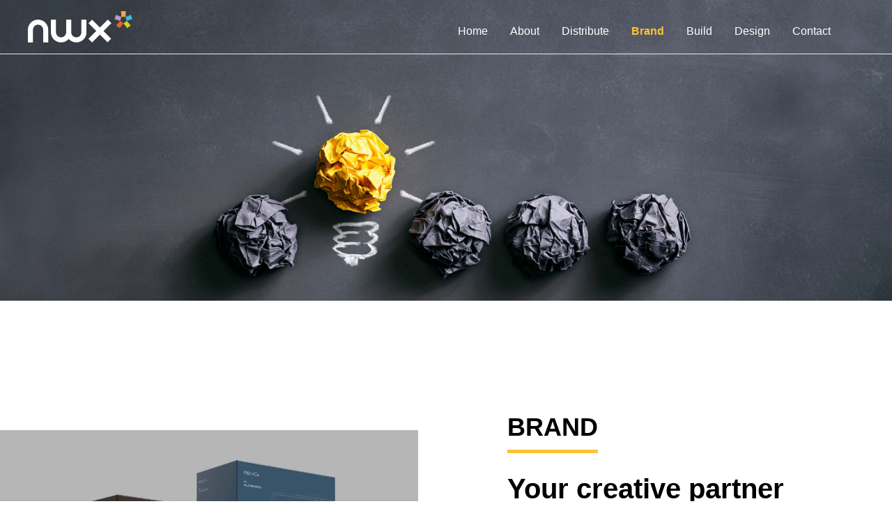

--- FILE ---
content_type: text/html; charset=UTF-8
request_url: https://nwxgroup.com/brand/
body_size: 13533
content:
<!DOCTYPE html>
<html lang="en-GB">
<head>
<meta charset="UTF-8">
<meta name="viewport" content="width=device-width, initial-scale=1">
<link rel="profile" href="https://gmpg.org/xfn/11">

<meta name='robots' content='index, follow, max-image-preview:large, max-snippet:-1, max-video-preview:-1' />

	<!-- This site is optimized with the Yoast SEO plugin v25.6 - https://yoast.com/wordpress/plugins/seo/ -->
	<title>Brand | NWX</title>
	<meta name="description" content="We offer a full range of creative, branding and marketing support services, all designed to grow your business." />
	<link rel="canonical" href="https://nwxgroup.com/brand/" />
	<meta property="og:locale" content="en_GB" />
	<meta property="og:type" content="article" />
	<meta property="og:title" content="Brand | NWX" />
	<meta property="og:description" content="We offer a full range of creative, branding and marketing support services, all designed to grow your business." />
	<meta property="og:url" content="https://nwxgroup.com/brand/" />
	<meta property="og:site_name" content="NWX" />
	<meta property="article:modified_time" content="2019-10-02T12:18:23+00:00" />
	<meta property="og:image" content="https://nwxgroup.com/wp-content/uploads/2019/09/Light-Bulb-Enlarged.jpg" />
	<meta property="og:image:width" content="3500" />
	<meta property="og:image:height" content="2083" />
	<meta property="og:image:type" content="image/jpeg" />
	<meta name="twitter:card" content="summary_large_image" />
	<meta name="twitter:title" content="Brand | NWX" />
	<meta name="twitter:description" content="We offer a full range of creative, branding and marketing support services, all designed to grow your business." />
	<meta name="twitter:image" content="https://nwxgroup.com/wp-content/uploads/2019/09/Light-Bulb-Enlarged.jpg" />
	<meta name="twitter:label1" content="Estimated reading time" />
	<meta name="twitter:data1" content="2 minutes" />
	<script type="application/ld+json" class="yoast-schema-graph">{"@context":"https://schema.org","@graph":[{"@type":"WebPage","@id":"https://nwxgroup.com/brand/","url":"https://nwxgroup.com/brand/","name":"Brand | NWX","isPartOf":{"@id":"https://nwxgroup.com/#website"},"primaryImageOfPage":{"@id":"https://nwxgroup.com/brand/#primaryimage"},"image":{"@id":"https://nwxgroup.com/brand/#primaryimage"},"thumbnailUrl":"https://nwxgroup.com/wp-content/uploads/2019/09/Revo-Re-Branded-Packaging-1024x768.jpg","datePublished":"2019-04-25T04:28:44+00:00","dateModified":"2019-10-02T12:18:23+00:00","description":"We offer a full range of creative, branding and marketing support services, all designed to grow your business.","breadcrumb":{"@id":"https://nwxgroup.com/brand/#breadcrumb"},"inLanguage":"en-GB","potentialAction":[{"@type":"ReadAction","target":["https://nwxgroup.com/brand/"]}]},{"@type":"ImageObject","inLanguage":"en-GB","@id":"https://nwxgroup.com/brand/#primaryimage","url":"https://nwxgroup.com/wp-content/uploads/2019/09/Revo-Re-Branded-Packaging.jpg","contentUrl":"https://nwxgroup.com/wp-content/uploads/2019/09/Revo-Re-Branded-Packaging.jpg","width":1900,"height":1425},{"@type":"BreadcrumbList","@id":"https://nwxgroup.com/brand/#breadcrumb","itemListElement":[{"@type":"ListItem","position":1,"name":"Home","item":"https://nwxgroup.com/"},{"@type":"ListItem","position":2,"name":"Brand"}]},{"@type":"WebSite","@id":"https://nwxgroup.com/#website","url":"https://nwxgroup.com/","name":"NWX","description":"Distribution, Brand Representation, Product Development","publisher":{"@id":"https://nwxgroup.com/#organization"},"potentialAction":[{"@type":"SearchAction","target":{"@type":"EntryPoint","urlTemplate":"https://nwxgroup.com/?s={search_term_string}"},"query-input":{"@type":"PropertyValueSpecification","valueRequired":true,"valueName":"search_term_string"}}],"inLanguage":"en-GB"},{"@type":"Organization","@id":"https://nwxgroup.com/#organization","name":"NWX","url":"https://nwxgroup.com/","logo":{"@type":"ImageObject","inLanguage":"en-GB","@id":"https://nwxgroup.com/#/schema/logo/image/","url":"https://nwxgroup.com/wp-content/uploads/2019/09/nwx-logo-white.svg","contentUrl":"https://nwxgroup.com/wp-content/uploads/2019/09/nwx-logo-white.svg","width":548,"height":164,"caption":"NWX"},"image":{"@id":"https://nwxgroup.com/#/schema/logo/image/"}}]}</script>
	<!-- / Yoast SEO plugin. -->


<link rel="alternate" type="application/rss+xml" title="NWX &raquo; Feed" href="https://nwxgroup.com/feed/" />
<link rel="alternate" type="application/rss+xml" title="NWX &raquo; Comments Feed" href="https://nwxgroup.com/comments/feed/" />
<script>
window._wpemojiSettings = {"baseUrl":"https:\/\/s.w.org\/images\/core\/emoji\/15.0.3\/72x72\/","ext":".png","svgUrl":"https:\/\/s.w.org\/images\/core\/emoji\/15.0.3\/svg\/","svgExt":".svg","source":{"concatemoji":"https:\/\/nwxgroup.com\/wp-includes\/js\/wp-emoji-release.min.js?ver=6.6.4"}};
/*! This file is auto-generated */
!function(i,n){var o,s,e;function c(e){try{var t={supportTests:e,timestamp:(new Date).valueOf()};sessionStorage.setItem(o,JSON.stringify(t))}catch(e){}}function p(e,t,n){e.clearRect(0,0,e.canvas.width,e.canvas.height),e.fillText(t,0,0);var t=new Uint32Array(e.getImageData(0,0,e.canvas.width,e.canvas.height).data),r=(e.clearRect(0,0,e.canvas.width,e.canvas.height),e.fillText(n,0,0),new Uint32Array(e.getImageData(0,0,e.canvas.width,e.canvas.height).data));return t.every(function(e,t){return e===r[t]})}function u(e,t,n){switch(t){case"flag":return n(e,"\ud83c\udff3\ufe0f\u200d\u26a7\ufe0f","\ud83c\udff3\ufe0f\u200b\u26a7\ufe0f")?!1:!n(e,"\ud83c\uddfa\ud83c\uddf3","\ud83c\uddfa\u200b\ud83c\uddf3")&&!n(e,"\ud83c\udff4\udb40\udc67\udb40\udc62\udb40\udc65\udb40\udc6e\udb40\udc67\udb40\udc7f","\ud83c\udff4\u200b\udb40\udc67\u200b\udb40\udc62\u200b\udb40\udc65\u200b\udb40\udc6e\u200b\udb40\udc67\u200b\udb40\udc7f");case"emoji":return!n(e,"\ud83d\udc26\u200d\u2b1b","\ud83d\udc26\u200b\u2b1b")}return!1}function f(e,t,n){var r="undefined"!=typeof WorkerGlobalScope&&self instanceof WorkerGlobalScope?new OffscreenCanvas(300,150):i.createElement("canvas"),a=r.getContext("2d",{willReadFrequently:!0}),o=(a.textBaseline="top",a.font="600 32px Arial",{});return e.forEach(function(e){o[e]=t(a,e,n)}),o}function t(e){var t=i.createElement("script");t.src=e,t.defer=!0,i.head.appendChild(t)}"undefined"!=typeof Promise&&(o="wpEmojiSettingsSupports",s=["flag","emoji"],n.supports={everything:!0,everythingExceptFlag:!0},e=new Promise(function(e){i.addEventListener("DOMContentLoaded",e,{once:!0})}),new Promise(function(t){var n=function(){try{var e=JSON.parse(sessionStorage.getItem(o));if("object"==typeof e&&"number"==typeof e.timestamp&&(new Date).valueOf()<e.timestamp+604800&&"object"==typeof e.supportTests)return e.supportTests}catch(e){}return null}();if(!n){if("undefined"!=typeof Worker&&"undefined"!=typeof OffscreenCanvas&&"undefined"!=typeof URL&&URL.createObjectURL&&"undefined"!=typeof Blob)try{var e="postMessage("+f.toString()+"("+[JSON.stringify(s),u.toString(),p.toString()].join(",")+"));",r=new Blob([e],{type:"text/javascript"}),a=new Worker(URL.createObjectURL(r),{name:"wpTestEmojiSupports"});return void(a.onmessage=function(e){c(n=e.data),a.terminate(),t(n)})}catch(e){}c(n=f(s,u,p))}t(n)}).then(function(e){for(var t in e)n.supports[t]=e[t],n.supports.everything=n.supports.everything&&n.supports[t],"flag"!==t&&(n.supports.everythingExceptFlag=n.supports.everythingExceptFlag&&n.supports[t]);n.supports.everythingExceptFlag=n.supports.everythingExceptFlag&&!n.supports.flag,n.DOMReady=!1,n.readyCallback=function(){n.DOMReady=!0}}).then(function(){return e}).then(function(){var e;n.supports.everything||(n.readyCallback(),(e=n.source||{}).concatemoji?t(e.concatemoji):e.wpemoji&&e.twemoji&&(t(e.twemoji),t(e.wpemoji)))}))}((window,document),window._wpemojiSettings);
</script>

<link rel='stylesheet' id='astra-theme-css-css' href='https://nwxgroup.com/wp-content/themes/astra/assets/css/minified/style.min.css?ver=3.2.0' media='all' />
<style id='astra-theme-css-inline-css'>
html{font-size:100%;}a,.page-title{color:#0a0a0a;}a:hover,a:focus{color:#fdc222;}body,button,input,select,textarea,.ast-button,.ast-custom-button{font-family:Helvetica,Verdana,Arial,sans-serif;font-weight:400;font-size:16px;font-size:1rem;line-height:1.8;}blockquote{color:#000000;}p,.entry-content p{margin-bottom:1.3em;}h1,.entry-content h1,h2,.entry-content h2,h3,.entry-content h3,h4,.entry-content h4,h5,.entry-content h5,h6,.entry-content h6,.site-title,.site-title a{font-family:Helvetica,Verdana,Arial,sans-serif;font-weight:300;}.site-title{font-size:35px;font-size:2.1875rem;}header .custom-logo-link img{max-width:150px;}.astra-logo-svg{width:150px;}.ast-archive-description .ast-archive-title{font-size:40px;font-size:2.5rem;}.site-header .site-description{font-size:15px;font-size:0.9375rem;}.entry-title{font-size:30px;font-size:1.875rem;}h1,.entry-content h1{font-size:71px;font-size:4.4375rem;font-family:Helvetica,Verdana,Arial,sans-serif;}h2,.entry-content h2{font-size:40px;font-size:2.5rem;font-family:Helvetica,Verdana,Arial,sans-serif;}h3,.entry-content h3{font-size:30px;font-size:1.875rem;font-family:Helvetica,Verdana,Arial,sans-serif;}h4,.entry-content h4{font-size:20px;font-size:1.25rem;}h5,.entry-content h5{font-size:18px;font-size:1.125rem;}h6,.entry-content h6{font-size:15px;font-size:0.9375rem;}.ast-single-post .entry-title,.page-title{font-size:30px;font-size:1.875rem;}::selection{background-color:#565961;color:#ffffff;}body,h1,.entry-title a,.entry-content h1,h2,.entry-content h2,h3,.entry-content h3,h4,.entry-content h4,h5,.entry-content h5,h6,.entry-content h6{color:#000000;}.tagcloud a:hover,.tagcloud a:focus,.tagcloud a.current-item{color:#ffffff;border-color:#0a0a0a;background-color:#0a0a0a;}input:focus,input[type="text"]:focus,input[type="email"]:focus,input[type="url"]:focus,input[type="password"]:focus,input[type="reset"]:focus,input[type="search"]:focus,textarea:focus{border-color:#0a0a0a;}input[type="radio"]:checked,input[type=reset],input[type="checkbox"]:checked,input[type="checkbox"]:hover:checked,input[type="checkbox"]:focus:checked,input[type=range]::-webkit-slider-thumb{border-color:#0a0a0a;background-color:#0a0a0a;box-shadow:none;}.site-footer a:hover + .post-count,.site-footer a:focus + .post-count{background:#0a0a0a;border-color:#0a0a0a;}.single .nav-links .nav-previous,.single .nav-links .nav-next{color:#0a0a0a;}.entry-meta,.entry-meta *{line-height:1.45;color:#0a0a0a;}.entry-meta a:hover,.entry-meta a:hover *,.entry-meta a:focus,.entry-meta a:focus *,.page-links > .page-link,.page-links .page-link:hover,.post-navigation a:hover{color:#fdc222;}.widget-title{font-size:22px;font-size:1.375rem;color:#000000;}#cat option,.secondary .calendar_wrap thead a,.secondary .calendar_wrap thead a:visited{color:#0a0a0a;}.secondary .calendar_wrap #today,.ast-progress-val span{background:#0a0a0a;}.secondary a:hover + .post-count,.secondary a:focus + .post-count{background:#0a0a0a;border-color:#0a0a0a;}.calendar_wrap #today > a{color:#ffffff;}.page-links .page-link,.single .post-navigation a{color:#0a0a0a;}.main-header-menu .menu-link,.ast-header-custom-item a{color:#000000;}.main-header-menu .menu-item:hover > .menu-link,.main-header-menu .menu-item:hover > .ast-menu-toggle,.main-header-menu .ast-masthead-custom-menu-items a:hover,.main-header-menu .menu-item.focus > .menu-link,.main-header-menu .menu-item.focus > .ast-menu-toggle,.main-header-menu .current-menu-item > .menu-link,.main-header-menu .current-menu-ancestor > .menu-link,.main-header-menu .current-menu-item > .ast-menu-toggle,.main-header-menu .current-menu-ancestor > .ast-menu-toggle{color:#0a0a0a;}.ast-header-break-point .ast-mobile-menu-buttons-minimal.menu-toggle{background:transparent;color:#000000;}.ast-header-break-point .ast-mobile-menu-buttons-outline.menu-toggle{background:transparent;border:1px solid #000000;color:#000000;}.ast-header-break-point .ast-mobile-menu-buttons-fill.menu-toggle{background:#000000;color:#ffffff;}.ast-small-footer{color:#b2b2b2;}.ast-small-footer > .ast-footer-overlay{background-color:#000000;;}.ast-small-footer a{color:#f1c94f;}.ast-small-footer a:hover{color:#b2b2b2;}.footer-adv .footer-adv-overlay{border-top-style:solid;border-top-width:0px;border-top-color:#000000;}.wp-block-buttons.aligncenter{justify-content:center;}@media (max-width:782px){.entry-content .wp-block-columns .wp-block-column{margin-left:0px;}}@media (max-width:768px){.ast-separate-container .ast-article-post,.ast-separate-container .ast-article-single{padding:1.5em 2.14em;}.ast-separate-container #primary,.ast-separate-container #secondary{padding:1.5em 0;}#primary,#secondary{padding:1.5em 0;margin:0;}.ast-left-sidebar #content > .ast-container{display:flex;flex-direction:column-reverse;width:100%;}.ast-author-box img.avatar{margin:20px 0 0 0;}}@media (max-width:768px){.ast-right-sidebar #primary{padding-right:0;}}@media (min-width:769px){.ast-separate-container.ast-right-sidebar #primary,.ast-separate-container.ast-left-sidebar #primary{border:0;}.search-no-results.ast-separate-container #primary{margin-bottom:4em;}}@media (min-width:769px){.ast-right-sidebar #primary{border-right:1px solid #eee;}.ast-left-sidebar #primary{border-left:1px solid #eee;}}.menu-toggle,button,.ast-button,.ast-custom-button,.button,input#submit,input[type="button"],input[type="submit"],input[type="reset"]{color:#000000;border-color:#fdc333;background-color:#fdc333;border-radius:2px;padding-top:13px;padding-right:30px;padding-bottom:13px;padding-left:30px;font-family:inherit;font-weight:inherit;}button:focus,.menu-toggle:hover,button:hover,.ast-button:hover,.ast-custom-button:hover .button:hover,.ast-custom-button:hover,input[type=reset]:hover,input[type=reset]:focus,input#submit:hover,input#submit:focus,input[type="button"]:hover,input[type="button"]:focus,input[type="submit"]:hover,input[type="submit"]:focus{color:#ffffff;background-color:#fdc222;border-color:#fdc222;}@media (min-width:768px){.ast-container{max-width:100%;}}@media (min-width:544px){.ast-container{max-width:100%;}}@media (max-width:544px){.ast-separate-container .ast-article-post,.ast-separate-container .ast-article-single{padding:1.5em 1em;}.ast-separate-container #content .ast-container{padding-left:0.54em;padding-right:0.54em;}.ast-separate-container .ast-archive-description{padding:1.5em 1em;}.ast-search-menu-icon.ast-dropdown-active .search-field{width:170px;}}@media (max-width:768px){.ast-mobile-header-stack .main-header-bar .ast-search-menu-icon{display:inline-block;}.ast-header-break-point.ast-header-custom-item-outside .ast-mobile-header-stack .main-header-bar .ast-search-icon{margin:0;}}@media (max-width:768px){.ast-archive-description .ast-archive-title{font-size:40px;}.entry-title{font-size:30px;}h1,.entry-content h1{font-size:30px;}h2,.entry-content h2{font-size:25px;}h3,.entry-content h3{font-size:20px;}.ast-single-post .entry-title,.page-title{font-size:30px;}.astra-logo-svg{width:146px;}header .custom-logo-link img,.ast-header-break-point .site-logo-img .custom-mobile-logo-link img{max-width:146px;}}@media (max-width:544px){.ast-archive-description .ast-archive-title{font-size:40px;}.entry-title{font-size:30px;}h1,.entry-content h1{font-size:30px;}h2,.entry-content h2{font-size:25px;}h3,.entry-content h3{font-size:20px;}.ast-single-post .entry-title,.page-title{font-size:30px;}.ast-header-break-point .site-branding img,.ast-header-break-point .custom-logo-link img{max-width:75px;}.astra-logo-svg{width:75px;}.ast-header-break-point .site-logo-img .custom-mobile-logo-link img{max-width:75px;}}@media (max-width:768px){html{font-size:91.2%;}}@media (max-width:544px){html{font-size:91.2%;}}@media (min-width:769px){.ast-container{max-width:1240px;}}@font-face {font-family: "Astra";src: url(https://nwxgroup.com/wp-content/themes/astra/assets/fonts/astra.woff) format("woff"),url(https://nwxgroup.com/wp-content/themes/astra/assets/fonts/astra.ttf) format("truetype"),url(https://nwxgroup.com/wp-content/themes/astra/assets/fonts/astra.svg#astra) format("svg");font-weight: normal;font-style: normal;font-display: fallback;}@media (max-width:921px) {.main-header-bar .main-header-bar-navigation{display:none;}}.ast-desktop .main-header-menu.submenu-with-border .sub-menu,.ast-desktop .main-header-menu.submenu-with-border .astra-full-megamenu-wrapper{border-color:#565961;}.ast-desktop .main-header-menu.submenu-with-border .sub-menu{border-right-width:0px;border-left-width:0px;border-bottom-width:0px;border-style:solid;}.ast-desktop .main-header-menu.submenu-with-border .sub-menu .menu-link,.ast-desktop .main-header-menu.submenu-with-border .children .menu-link{border-bottom-width:0px;border-style:solid;border-color:#eaeaea;}@media (min-width:769px){.main-header-menu .sub-menu .menu-item.ast-left-align-sub-menu:hover > .sub-menu,.main-header-menu .sub-menu .menu-item.ast-left-align-sub-menu.focus > .sub-menu{margin-left:-0px;}}.ast-small-footer{border-top-style:solid;border-top-width:0px;border-top-color:#7a7a7a;}.ast-small-footer-wrap{text-align:center;}.ast-theme-transparent-header #masthead .site-logo-img .transparent-custom-logo .astra-logo-svg{width:150px;}.ast-theme-transparent-header #masthead .site-logo-img .transparent-custom-logo img{ max-width:150px;}@media (min-width:768px){.ast-theme-transparent-header #masthead{position:absolute;left:0;right:0;}.ast-theme-transparent-header .main-header-bar,.ast-theme-transparent-header.ast-header-break-point .main-header-bar{background:none;}body.elementor-editor-active.ast-theme-transparent-header #masthead,.fl-builder-edit .ast-theme-transparent-header #masthead,body.vc_editor.ast-theme-transparent-header #masthead,body.brz-ed.ast-theme-transparent-header #masthead{z-index:0;}.ast-header-break-point.ast-replace-site-logo-transparent.ast-theme-transparent-header .custom-mobile-logo-link{display:none;}.ast-header-break-point.ast-replace-site-logo-transparent.ast-theme-transparent-header .transparent-custom-logo{display:inline-block;}.ast-theme-transparent-header .ast-above-header,.ast-theme-transparent-header .ast-above-header.ast-above-header-bar{background-image:none;background-color:transparent;}.ast-theme-transparent-header .ast-below-header{background-image:none;background-color:transparent;}}.ast-theme-transparent-header .ast-builder-menu .main-header-menu,.ast-theme-transparent-header .ast-builder-menu .main-header-menu .menu-link,.ast-theme-transparent-header [CLASS*="ast-builder-menu-"] .main-header-menu .menu-item > .menu-link,.ast-theme-transparent-header .ast-masthead-custom-menu-items,.ast-theme-transparent-header .ast-masthead-custom-menu-items a,.ast-theme-transparent-header .ast-builder-menu .main-header-menu .menu-item > .ast-menu-toggle,.ast-theme-transparent-header .ast-builder-menu .main-header-menu .menu-item > .ast-menu-toggle,.ast-theme-transparent-header .ast-above-header-navigation a,.ast-header-break-point.ast-theme-transparent-header .ast-above-header-navigation a,.ast-header-break-point.ast-theme-transparent-header .ast-above-header-navigation > ul.ast-above-header-menu > .menu-item-has-children:not(.current-menu-item) > .ast-menu-toggle,.ast-theme-transparent-header .ast-below-header-menu,.ast-theme-transparent-header .ast-below-header-menu a,.ast-header-break-point.ast-theme-transparent-header .ast-below-header-menu a,.ast-header-break-point.ast-theme-transparent-header .ast-below-header-menu,.ast-theme-transparent-header .main-header-menu .menu-link{color:#ffffff;}.ast-theme-transparent-header .ast-builder-menu .main-header-menu .menu-item:hover > .menu-link,.ast-theme-transparent-header .ast-builder-menu .main-header-menu .menu-item:hover > .ast-menu-toggle,.ast-theme-transparent-header .ast-builder-menu .main-header-menu .ast-masthead-custom-menu-items a:hover,.ast-theme-transparent-header .ast-builder-menu .main-header-menu .focus > .menu-link,.ast-theme-transparent-header .ast-builder-menu .main-header-menu .focus > .ast-menu-toggle,.ast-theme-transparent-header .ast-builder-menu .main-header-menu .current-menu-item > .menu-link,.ast-theme-transparent-header .ast-builder-menu .main-header-menu .current-menu-ancestor > .menu-link,.ast-theme-transparent-header .ast-builder-menu .main-header-menu .current-menu-item > .ast-menu-toggle,.ast-theme-transparent-header .ast-builder-menu .main-header-menu .current-menu-ancestor > .ast-menu-toggle,.ast-theme-transparent-header [CLASS*="ast-builder-menu-"] .main-header-menu .current-menu-item > .menu-link,.ast-theme-transparent-header [CLASS*="ast-builder-menu-"] .main-header-menu .current-menu-ancestor > .menu-link,.ast-theme-transparent-header [CLASS*="ast-builder-menu-"] .main-header-menu .current-menu-item > .ast-menu-toggle,.ast-theme-transparent-header [CLASS*="ast-builder-menu-"] .main-header-menu .current-menu-ancestor > .ast-menu-toggle,.ast-theme-transparent-header .main-header-menu .menu-item:hover > .menu-link,.ast-theme-transparent-header .main-header-menu .current-menu-item > .menu-link,.ast-theme-transparent-header .main-header-menu .current-menu-ancestor > .menu-link{color:#fdc333;}@media (max-width:768px){.ast-theme-transparent-header #masthead{position:absolute;left:0;right:0;}.ast-theme-transparent-header .main-header-bar,.ast-theme-transparent-header.ast-header-break-point .main-header-bar{background:none;}body.elementor-editor-active.ast-theme-transparent-header #masthead,.fl-builder-edit .ast-theme-transparent-header #masthead,body.vc_editor.ast-theme-transparent-header #masthead,body.brz-ed.ast-theme-transparent-header #masthead{z-index:0;}.ast-header-break-point.ast-replace-site-logo-transparent.ast-theme-transparent-header .custom-mobile-logo-link{display:none;}.ast-header-break-point.ast-replace-site-logo-transparent.ast-theme-transparent-header .transparent-custom-logo{display:inline-block;}.ast-theme-transparent-header .ast-above-header,.ast-theme-transparent-header .ast-above-header.ast-above-header-bar{background-image:none;background-color:transparent;}.ast-theme-transparent-header .ast-below-header{background-image:none;background-color:transparent;}}.ast-theme-transparent-header .main-header-bar,.ast-theme-transparent-header.ast-header-break-point .main-header-bar{border-bottom-style:solid;}.ast-breadcrumbs .trail-browse,.ast-breadcrumbs .trail-items,.ast-breadcrumbs .trail-items li{display:inline-block;margin:0;padding:0;border:none;background:inherit;text-indent:0;}.ast-breadcrumbs .trail-browse{font-size:inherit;font-style:inherit;font-weight:inherit;color:inherit;}.ast-breadcrumbs .trail-items{list-style:none;}.trail-items li::after{padding:0 0.3em;content:"\00bb";}.trail-items li:last-of-type::after{display:none;}.ast-header-break-point .main-header-bar{border-bottom-width:1px;}@media (min-width:769px){.main-header-bar{border-bottom-width:1px;}}.ast-safari-browser-less-than-11 .main-header-menu .menu-item, .ast-safari-browser-less-than-11 .main-header-bar .ast-masthead-custom-menu-items{display:block;}.main-header-menu .menu-item, .main-header-bar .ast-masthead-custom-menu-items{-js-display:flex;display:flex;-webkit-box-pack:center;-webkit-justify-content:center;-moz-box-pack:center;-ms-flex-pack:center;justify-content:center;-webkit-box-orient:vertical;-webkit-box-direction:normal;-webkit-flex-direction:column;-moz-box-orient:vertical;-moz-box-direction:normal;-ms-flex-direction:column;flex-direction:column;}.main-header-menu > .menu-item > .menu-link{height:100%;-webkit-box-align:center;-webkit-align-items:center;-moz-box-align:center;-ms-flex-align:center;align-items:center;-js-display:flex;display:flex;}.ast-primary-menu-disabled .main-header-bar .ast-masthead-custom-menu-items{flex:unset;}.header-main-layout-1 .ast-flex.main-header-container, .header-main-layout-3 .ast-flex.main-header-container{-webkit-align-content:center;-ms-flex-line-pack:center;align-content:center;-webkit-box-align:center;-webkit-align-items:center;-moz-box-align:center;-ms-flex-align:center;align-items:center;}
</style>
<link rel='stylesheet' id='astra-menu-animation-css' href='https://nwxgroup.com/wp-content/themes/astra/assets/css/minified/menu-animation.min.css?ver=3.2.0' media='all' />
<link rel='stylesheet' id='sbi_styles-css' href='https://nwxgroup.com/wp-content/plugins/instagram-feed/css/sbi-styles.min.css?ver=6.10.0' media='all' />
<style id='wp-emoji-styles-inline-css'>

	img.wp-smiley, img.emoji {
		display: inline !important;
		border: none !important;
		box-shadow: none !important;
		height: 1em !important;
		width: 1em !important;
		margin: 0 0.07em !important;
		vertical-align: -0.1em !important;
		background: none !important;
		padding: 0 !important;
	}
</style>
<link rel='stylesheet' id='wp-block-library-css' href='https://nwxgroup.com/wp-includes/css/dist/block-library/style.min.css?ver=6.6.4' media='all' />
<link rel='stylesheet' id='eedee-gutenslider-init-css' href='https://nwxgroup.com/wp-content/plugins/gutenslider/build/gutenslider-init.css?ver=1730598023' media='all' />
<style id='safe-svg-svg-icon-style-inline-css'>
.safe-svg-cover{text-align:center}.safe-svg-cover .safe-svg-inside{display:inline-block;max-width:100%}.safe-svg-cover svg{fill:currentColor;height:100%;max-height:100%;max-width:100%;width:100%}

</style>
<link rel='stylesheet' id='wpzoom-social-icons-block-style-css' href='https://nwxgroup.com/wp-content/plugins/social-icons-widget-by-wpzoom/block/dist/style-wpzoom-social-icons.css?ver=4.5.4' media='all' />
<style id='classic-theme-styles-inline-css'>
/*! This file is auto-generated */
.wp-block-button__link{color:#fff;background-color:#32373c;border-radius:9999px;box-shadow:none;text-decoration:none;padding:calc(.667em + 2px) calc(1.333em + 2px);font-size:1.125em}.wp-block-file__button{background:#32373c;color:#fff;text-decoration:none}
</style>
<style id='global-styles-inline-css'>
:root{--wp--preset--aspect-ratio--square: 1;--wp--preset--aspect-ratio--4-3: 4/3;--wp--preset--aspect-ratio--3-4: 3/4;--wp--preset--aspect-ratio--3-2: 3/2;--wp--preset--aspect-ratio--2-3: 2/3;--wp--preset--aspect-ratio--16-9: 16/9;--wp--preset--aspect-ratio--9-16: 9/16;--wp--preset--color--black: #000000;--wp--preset--color--cyan-bluish-gray: #abb8c3;--wp--preset--color--white: #ffffff;--wp--preset--color--pale-pink: #f78da7;--wp--preset--color--vivid-red: #cf2e2e;--wp--preset--color--luminous-vivid-orange: #ff6900;--wp--preset--color--luminous-vivid-amber: #fcb900;--wp--preset--color--light-green-cyan: #7bdcb5;--wp--preset--color--vivid-green-cyan: #00d084;--wp--preset--color--pale-cyan-blue: #8ed1fc;--wp--preset--color--vivid-cyan-blue: #0693e3;--wp--preset--color--vivid-purple: #9b51e0;--wp--preset--gradient--vivid-cyan-blue-to-vivid-purple: linear-gradient(135deg,rgba(6,147,227,1) 0%,rgb(155,81,224) 100%);--wp--preset--gradient--light-green-cyan-to-vivid-green-cyan: linear-gradient(135deg,rgb(122,220,180) 0%,rgb(0,208,130) 100%);--wp--preset--gradient--luminous-vivid-amber-to-luminous-vivid-orange: linear-gradient(135deg,rgba(252,185,0,1) 0%,rgba(255,105,0,1) 100%);--wp--preset--gradient--luminous-vivid-orange-to-vivid-red: linear-gradient(135deg,rgba(255,105,0,1) 0%,rgb(207,46,46) 100%);--wp--preset--gradient--very-light-gray-to-cyan-bluish-gray: linear-gradient(135deg,rgb(238,238,238) 0%,rgb(169,184,195) 100%);--wp--preset--gradient--cool-to-warm-spectrum: linear-gradient(135deg,rgb(74,234,220) 0%,rgb(151,120,209) 20%,rgb(207,42,186) 40%,rgb(238,44,130) 60%,rgb(251,105,98) 80%,rgb(254,248,76) 100%);--wp--preset--gradient--blush-light-purple: linear-gradient(135deg,rgb(255,206,236) 0%,rgb(152,150,240) 100%);--wp--preset--gradient--blush-bordeaux: linear-gradient(135deg,rgb(254,205,165) 0%,rgb(254,45,45) 50%,rgb(107,0,62) 100%);--wp--preset--gradient--luminous-dusk: linear-gradient(135deg,rgb(255,203,112) 0%,rgb(199,81,192) 50%,rgb(65,88,208) 100%);--wp--preset--gradient--pale-ocean: linear-gradient(135deg,rgb(255,245,203) 0%,rgb(182,227,212) 50%,rgb(51,167,181) 100%);--wp--preset--gradient--electric-grass: linear-gradient(135deg,rgb(202,248,128) 0%,rgb(113,206,126) 100%);--wp--preset--gradient--midnight: linear-gradient(135deg,rgb(2,3,129) 0%,rgb(40,116,252) 100%);--wp--preset--font-size--small: 13px;--wp--preset--font-size--medium: 20px;--wp--preset--font-size--large: 36px;--wp--preset--font-size--x-large: 42px;--wp--preset--spacing--20: 0.44rem;--wp--preset--spacing--30: 0.67rem;--wp--preset--spacing--40: 1rem;--wp--preset--spacing--50: 1.5rem;--wp--preset--spacing--60: 2.25rem;--wp--preset--spacing--70: 3.38rem;--wp--preset--spacing--80: 5.06rem;--wp--preset--shadow--natural: 6px 6px 9px rgba(0, 0, 0, 0.2);--wp--preset--shadow--deep: 12px 12px 50px rgba(0, 0, 0, 0.4);--wp--preset--shadow--sharp: 6px 6px 0px rgba(0, 0, 0, 0.2);--wp--preset--shadow--outlined: 6px 6px 0px -3px rgba(255, 255, 255, 1), 6px 6px rgba(0, 0, 0, 1);--wp--preset--shadow--crisp: 6px 6px 0px rgba(0, 0, 0, 1);}:where(.is-layout-flex){gap: 0.5em;}:where(.is-layout-grid){gap: 0.5em;}body .is-layout-flex{display: flex;}.is-layout-flex{flex-wrap: wrap;align-items: center;}.is-layout-flex > :is(*, div){margin: 0;}body .is-layout-grid{display: grid;}.is-layout-grid > :is(*, div){margin: 0;}:where(.wp-block-columns.is-layout-flex){gap: 2em;}:where(.wp-block-columns.is-layout-grid){gap: 2em;}:where(.wp-block-post-template.is-layout-flex){gap: 1.25em;}:where(.wp-block-post-template.is-layout-grid){gap: 1.25em;}.has-black-color{color: var(--wp--preset--color--black) !important;}.has-cyan-bluish-gray-color{color: var(--wp--preset--color--cyan-bluish-gray) !important;}.has-white-color{color: var(--wp--preset--color--white) !important;}.has-pale-pink-color{color: var(--wp--preset--color--pale-pink) !important;}.has-vivid-red-color{color: var(--wp--preset--color--vivid-red) !important;}.has-luminous-vivid-orange-color{color: var(--wp--preset--color--luminous-vivid-orange) !important;}.has-luminous-vivid-amber-color{color: var(--wp--preset--color--luminous-vivid-amber) !important;}.has-light-green-cyan-color{color: var(--wp--preset--color--light-green-cyan) !important;}.has-vivid-green-cyan-color{color: var(--wp--preset--color--vivid-green-cyan) !important;}.has-pale-cyan-blue-color{color: var(--wp--preset--color--pale-cyan-blue) !important;}.has-vivid-cyan-blue-color{color: var(--wp--preset--color--vivid-cyan-blue) !important;}.has-vivid-purple-color{color: var(--wp--preset--color--vivid-purple) !important;}.has-black-background-color{background-color: var(--wp--preset--color--black) !important;}.has-cyan-bluish-gray-background-color{background-color: var(--wp--preset--color--cyan-bluish-gray) !important;}.has-white-background-color{background-color: var(--wp--preset--color--white) !important;}.has-pale-pink-background-color{background-color: var(--wp--preset--color--pale-pink) !important;}.has-vivid-red-background-color{background-color: var(--wp--preset--color--vivid-red) !important;}.has-luminous-vivid-orange-background-color{background-color: var(--wp--preset--color--luminous-vivid-orange) !important;}.has-luminous-vivid-amber-background-color{background-color: var(--wp--preset--color--luminous-vivid-amber) !important;}.has-light-green-cyan-background-color{background-color: var(--wp--preset--color--light-green-cyan) !important;}.has-vivid-green-cyan-background-color{background-color: var(--wp--preset--color--vivid-green-cyan) !important;}.has-pale-cyan-blue-background-color{background-color: var(--wp--preset--color--pale-cyan-blue) !important;}.has-vivid-cyan-blue-background-color{background-color: var(--wp--preset--color--vivid-cyan-blue) !important;}.has-vivid-purple-background-color{background-color: var(--wp--preset--color--vivid-purple) !important;}.has-black-border-color{border-color: var(--wp--preset--color--black) !important;}.has-cyan-bluish-gray-border-color{border-color: var(--wp--preset--color--cyan-bluish-gray) !important;}.has-white-border-color{border-color: var(--wp--preset--color--white) !important;}.has-pale-pink-border-color{border-color: var(--wp--preset--color--pale-pink) !important;}.has-vivid-red-border-color{border-color: var(--wp--preset--color--vivid-red) !important;}.has-luminous-vivid-orange-border-color{border-color: var(--wp--preset--color--luminous-vivid-orange) !important;}.has-luminous-vivid-amber-border-color{border-color: var(--wp--preset--color--luminous-vivid-amber) !important;}.has-light-green-cyan-border-color{border-color: var(--wp--preset--color--light-green-cyan) !important;}.has-vivid-green-cyan-border-color{border-color: var(--wp--preset--color--vivid-green-cyan) !important;}.has-pale-cyan-blue-border-color{border-color: var(--wp--preset--color--pale-cyan-blue) !important;}.has-vivid-cyan-blue-border-color{border-color: var(--wp--preset--color--vivid-cyan-blue) !important;}.has-vivid-purple-border-color{border-color: var(--wp--preset--color--vivid-purple) !important;}.has-vivid-cyan-blue-to-vivid-purple-gradient-background{background: var(--wp--preset--gradient--vivid-cyan-blue-to-vivid-purple) !important;}.has-light-green-cyan-to-vivid-green-cyan-gradient-background{background: var(--wp--preset--gradient--light-green-cyan-to-vivid-green-cyan) !important;}.has-luminous-vivid-amber-to-luminous-vivid-orange-gradient-background{background: var(--wp--preset--gradient--luminous-vivid-amber-to-luminous-vivid-orange) !important;}.has-luminous-vivid-orange-to-vivid-red-gradient-background{background: var(--wp--preset--gradient--luminous-vivid-orange-to-vivid-red) !important;}.has-very-light-gray-to-cyan-bluish-gray-gradient-background{background: var(--wp--preset--gradient--very-light-gray-to-cyan-bluish-gray) !important;}.has-cool-to-warm-spectrum-gradient-background{background: var(--wp--preset--gradient--cool-to-warm-spectrum) !important;}.has-blush-light-purple-gradient-background{background: var(--wp--preset--gradient--blush-light-purple) !important;}.has-blush-bordeaux-gradient-background{background: var(--wp--preset--gradient--blush-bordeaux) !important;}.has-luminous-dusk-gradient-background{background: var(--wp--preset--gradient--luminous-dusk) !important;}.has-pale-ocean-gradient-background{background: var(--wp--preset--gradient--pale-ocean) !important;}.has-electric-grass-gradient-background{background: var(--wp--preset--gradient--electric-grass) !important;}.has-midnight-gradient-background{background: var(--wp--preset--gradient--midnight) !important;}.has-small-font-size{font-size: var(--wp--preset--font-size--small) !important;}.has-medium-font-size{font-size: var(--wp--preset--font-size--medium) !important;}.has-large-font-size{font-size: var(--wp--preset--font-size--large) !important;}.has-x-large-font-size{font-size: var(--wp--preset--font-size--x-large) !important;}
:where(.wp-block-post-template.is-layout-flex){gap: 1.25em;}:where(.wp-block-post-template.is-layout-grid){gap: 1.25em;}
:where(.wp-block-columns.is-layout-flex){gap: 2em;}:where(.wp-block-columns.is-layout-grid){gap: 2em;}
:root :where(.wp-block-pullquote){font-size: 1.5em;line-height: 1.6;}
</style>
<link rel='stylesheet' id='menu-image-css' href='https://nwxgroup.com/wp-content/plugins/menu-image/includes/css/menu-image.css?ver=3.13' media='all' />
<link rel='stylesheet' id='dashicons-css' href='https://nwxgroup.com/wp-includes/css/dashicons.min.css?ver=6.6.4' media='all' />
<link rel='stylesheet' id='uagb-block-css-css' href='https://nwxgroup.com/wp-content/uploads/uag-plugin/custom-style-blocks.css?ver=2.19.17' media='all' />
<link rel='stylesheet' id='astra-css' href='https://nwxgroup.com/wp-content/themes/astra/style.css?ver=6.6.4' media='all' />
<link rel='stylesheet' id='child-style-css' href='https://nwxgroup.com/wp-content/themes/nwx-brand/style.css?ver=6.6.4' media='all' />
<link rel='stylesheet' id='wpzoom-social-icons-socicon-css' href='https://nwxgroup.com/wp-content/plugins/social-icons-widget-by-wpzoom/assets/css/wpzoom-socicon.css?ver=1768525298' media='all' />
<link rel='stylesheet' id='wpzoom-social-icons-genericons-css' href='https://nwxgroup.com/wp-content/plugins/social-icons-widget-by-wpzoom/assets/css/genericons.css?ver=1768525298' media='all' />
<link rel='stylesheet' id='wpzoom-social-icons-academicons-css' href='https://nwxgroup.com/wp-content/plugins/social-icons-widget-by-wpzoom/assets/css/academicons.min.css?ver=1768525298' media='all' />
<link rel='stylesheet' id='wpzoom-social-icons-font-awesome-3-css' href='https://nwxgroup.com/wp-content/plugins/social-icons-widget-by-wpzoom/assets/css/font-awesome-3.min.css?ver=1768525298' media='all' />
<link rel='stylesheet' id='wpzoom-social-icons-styles-css' href='https://nwxgroup.com/wp-content/plugins/social-icons-widget-by-wpzoom/assets/css/wpzoom-social-icons-styles.css?ver=1768525298' media='all' />
<link rel='preload' as='font'  id='wpzoom-social-icons-font-academicons-woff2-css' href='https://nwxgroup.com/wp-content/plugins/social-icons-widget-by-wpzoom/assets/font/academicons.woff2?v=1.9.2' type='font/woff2' crossorigin />
<link rel='preload' as='font'  id='wpzoom-social-icons-font-fontawesome-3-woff2-css' href='https://nwxgroup.com/wp-content/plugins/social-icons-widget-by-wpzoom/assets/font/fontawesome-webfont.woff2?v=4.7.0' type='font/woff2' crossorigin />
<link rel='preload' as='font'  id='wpzoom-social-icons-font-genericons-woff-css' href='https://nwxgroup.com/wp-content/plugins/social-icons-widget-by-wpzoom/assets/font/Genericons.woff' type='font/woff' crossorigin />
<link rel='preload' as='font'  id='wpzoom-social-icons-font-socicon-woff2-css' href='https://nwxgroup.com/wp-content/plugins/social-icons-widget-by-wpzoom/assets/font/socicon.woff2?v=4.5.4' type='font/woff2' crossorigin />
<!--[if IE]>
<script src="https://nwxgroup.com/wp-content/themes/astra/assets/js/minified/flexibility.min.js?ver=3.2.0" id="astra-flexibility-js"></script>
<script id="astra-flexibility-js-after">
flexibility(document.documentElement);
</script>
<![endif]-->
<script src="https://nwxgroup.com/wp-includes/js/jquery/jquery.min.js?ver=3.7.1" id="jquery-core-js"></script>
<script src="https://nwxgroup.com/wp-includes/js/jquery/jquery-migrate.min.js?ver=3.4.1" id="jquery-migrate-js"></script>
<link rel="https://api.w.org/" href="https://nwxgroup.com/wp-json/" /><link rel="alternate" title="JSON" type="application/json" href="https://nwxgroup.com/wp-json/wp/v2/pages/84" /><link rel="EditURI" type="application/rsd+xml" title="RSD" href="https://nwxgroup.com/xmlrpc.php?rsd" />
<meta name="generator" content="WordPress 6.6.4" />
<link rel='shortlink' href='https://nwxgroup.com/?p=84' />
<link rel="alternate" title="oEmbed (JSON)" type="application/json+oembed" href="https://nwxgroup.com/wp-json/oembed/1.0/embed?url=https%3A%2F%2Fnwxgroup.com%2Fbrand%2F" />
<link rel="alternate" title="oEmbed (XML)" type="text/xml+oembed" href="https://nwxgroup.com/wp-json/oembed/1.0/embed?url=https%3A%2F%2Fnwxgroup.com%2Fbrand%2F&#038;format=xml" />
<style>.recentcomments a{display:inline !important;padding:0 !important;margin:0 !important;}</style><style id="uagb-style-conditional-extension">@media (min-width: 1025px){body .uag-hide-desktop.uagb-google-map__wrap,body .uag-hide-desktop{display:none !important}}@media (min-width: 768px) and (max-width: 1024px){body .uag-hide-tab.uagb-google-map__wrap,body .uag-hide-tab{display:none !important}}@media (max-width: 767px){body .uag-hide-mob.uagb-google-map__wrap,body .uag-hide-mob{display:none !important}}</style><style id="uagb-style-frontend-84">#uagb-section-459a2133-9e17-432d-a3de-e436643a6945.uagb-section__wrap{padding-top: 250px;padding-bottom: 90px;padding-left: 20px;padding-right: 20px;margin-top: 0px;margin-bottom: 0px;border-style: none;margin-right: 0px;margin-left: 0px;max-width: 100%;background-image: url('https://nwxgroup.com/wp-content/uploads/2019/09/Light-Bulb-Enlarged.jpg' );background-position: bottom center;background-attachment: fixed;background-repeat: no-repeat;background-size: cover;}#uagb-section-459a2133-9e17-432d-a3de-e436643a6945 > .uagb-section__video-wrap{opacity: 0.5;}#uagb-section-459a2133-9e17-432d-a3de-e436643a6945 > .uagb-section__inner-wrap{max-width: 1200px;}#uagb-section-459a2133-9e17-432d-a3de-e436643a6945.wp-block-uagb-section{box-shadow: 0px 0px    ;}#uagb-section-459a2133-9e17-432d-a3de-e436643a6945 > .uagb-section__overlay{opacity: 0.2;border-radius:    ;}#uagb-columns-326e119d-8298-40b6-a608-8e18f5f0a216.wp-block-uagb-columns.uagb-columns__wrap{padding-top: 20px;padding-bottom: 60px;padding-left: 0px;padding-right: 0px;margin-top: 0px;margin-bottom: 0px;}#uagb-columns-326e119d-8298-40b6-a608-8e18f5f0a216 .uagb-columns__video-wrap{opacity: 0.5;}#uagb-columns-326e119d-8298-40b6-a608-8e18f5f0a216 > .uagb-columns__inner-wrap{max-width: 1200px;}#uagb-columns-326e119d-8298-40b6-a608-8e18f5f0a216 .uagb-column__inner-wrap{padding: 10px;}#uagb-columns-326e119d-8298-40b6-a608-8e18f5f0a216 .uagb-column__wrap{padding: 10px;}#uagb-columns-326e119d-8298-40b6-a608-8e18f5f0a216 .uagb-columns__shape.uagb-columns__shape-top .uagb-columns__shape-fill{fill: rgba(51,51,51,1);}#uagb-columns-326e119d-8298-40b6-a608-8e18f5f0a216 .uagb-columns__shape.uagb-columns__shape-bottom .uagb-columns__shape-fill{fill: rgba(51,51,51,1);}#uagb-columns-326e119d-8298-40b6-a608-8e18f5f0a216.wp-block-uagb-columns{box-shadow: 0px 0px    ;}#uagb-columns-326e119d-8298-40b6-a608-8e18f5f0a216 > .uagb-columns__overlay{border-radius:    ;}#uagb-column-31066be7-64f5-4d0d-9d2c-513a654886b3.uagb-column__wrap{margin-left: 10px;margin-right: 10px;}#uagb-column-31066be7-64f5-4d0d-9d2c-513a654886b3 > .uagb-column__overlay{border-radius:    ;}#uagb-column-688a1aab-563b-40e4-b743-41d5e845c995.uagb-column__wrap{margin-left: 10px;margin-right: 10px;}#uagb-column-688a1aab-563b-40e4-b743-41d5e845c995 > .uagb-column__overlay{border-radius:    ;}#uagb-column-5c840122-573b-4cff-aba4-2b0f3057f905.uagb-column__wrap{margin-left: 10px;margin-right: 10px;}#uagb-column-5c840122-573b-4cff-aba4-2b0f3057f905 > .uagb-column__overlay{border-radius:    ;}#uagb-columns-719c06dd-f535-43e8-a117-57d2d76e6cbe.wp-block-uagb-columns.uagb-columns__wrap{padding-top: 20px;padding-bottom: 100px;padding-left: 0px;padding-right: 0px;margin-top: 0px;margin-bottom: 0px;}#uagb-columns-719c06dd-f535-43e8-a117-57d2d76e6cbe .uagb-columns__video-wrap{opacity: 0.5;}#uagb-columns-719c06dd-f535-43e8-a117-57d2d76e6cbe > .uagb-columns__inner-wrap{max-width: 1200px;}#uagb-columns-719c06dd-f535-43e8-a117-57d2d76e6cbe .uagb-column__inner-wrap{padding: 10px;}#uagb-columns-719c06dd-f535-43e8-a117-57d2d76e6cbe .uagb-column__wrap{padding: 10px;}#uagb-columns-719c06dd-f535-43e8-a117-57d2d76e6cbe .uagb-columns__shape.uagb-columns__shape-top .uagb-columns__shape-fill{fill: rgba(51,51,51,1);}#uagb-columns-719c06dd-f535-43e8-a117-57d2d76e6cbe .uagb-columns__shape.uagb-columns__shape-bottom .uagb-columns__shape-fill{fill: rgba(51,51,51,1);}#uagb-columns-719c06dd-f535-43e8-a117-57d2d76e6cbe.wp-block-uagb-columns{box-shadow: 0px 0px    ;}#uagb-columns-719c06dd-f535-43e8-a117-57d2d76e6cbe > .uagb-columns__overlay{border-radius:    ;}#uagb-column-c65e981d-11c5-4f28-b94a-da722d5ebfe5.uagb-column__wrap{margin-left: 10px;margin-right: 10px;}#uagb-column-c65e981d-11c5-4f28-b94a-da722d5ebfe5 > .uagb-column__overlay{border-radius:    ;}#uagb-column-bad141fd-fdca-44f9-86f0-e85b2abe5ce8.uagb-column__wrap{margin-left: 10px;margin-right: 10px;}#uagb-column-bad141fd-fdca-44f9-86f0-e85b2abe5ce8 > .uagb-column__overlay{border-radius:    ;}#uagb-column-bcca1b6f-6831-451b-b45f-1338fcaaaf93.uagb-column__wrap{margin-left: 10px;margin-right: 10px;}#uagb-column-bcca1b6f-6831-451b-b45f-1338fcaaaf93 > .uagb-column__overlay{border-radius:    ;}@media only screen and (max-width: 976px) {#uagb-section-459a2133-9e17-432d-a3de-e436643a6945.uagb-section__wrap{padding-top: 80px;padding-bottom: 60px;padding-left: 30px;}#uagb-columns-326e119d-8298-40b6-a608-8e18f5f0a216.wp-block-uagb-columns.uagb-columns__wrap{padding-bottom: 40px;}#uagb-column-31066be7-64f5-4d0d-9d2c-513a654886b3.uagb-column__wrap{margin-right: 0px;}#uagb-column-688a1aab-563b-40e4-b743-41d5e845c995.uagb-column__wrap{margin-left: 10px;margin-right: 0px;}#uagb-columns-719c06dd-f535-43e8-a117-57d2d76e6cbe.wp-block-uagb-columns.uagb-columns__wrap{padding-top: 0px;padding-bottom: 40px;}#uagb-column-c65e981d-11c5-4f28-b94a-da722d5ebfe5.uagb-column__wrap{margin-left: 0px;margin-right: 0px;}#uagb-column-bad141fd-fdca-44f9-86f0-e85b2abe5ce8.uagb-column__wrap{margin-left: 0px;margin-right: 0px;}#uagb-column-bcca1b6f-6831-451b-b45f-1338fcaaaf93.uagb-column__wrap{margin-left: 0px;margin-right: 0px;}}@media only screen and (max-width: 767px) {#uagb-section-459a2133-9e17-432d-a3de-e436643a6945.uagb-section__wrap{padding-top: 60px;padding-bottom: 20px;}#uagb-columns-326e119d-8298-40b6-a608-8e18f5f0a216.wp-block-uagb-columns.uagb-columns__wrap{padding-top: 0px;padding-bottom: 10px;padding-right: 20px;}#uagb-column-31066be7-64f5-4d0d-9d2c-513a654886b3.uagb-column__wrap{margin-bottom: 30px;}#uagb-column-688a1aab-563b-40e4-b743-41d5e845c995.uagb-column__wrap{margin-bottom: 30px;}#uagb-column-5c840122-573b-4cff-aba4-2b0f3057f905.uagb-column__wrap{margin-bottom: 30px;}#uagb-columns-719c06dd-f535-43e8-a117-57d2d76e6cbe.wp-block-uagb-columns.uagb-columns__wrap{padding-bottom: 0px;padding-left: 10px;padding-right: 10px;}#uagb-column-c65e981d-11c5-4f28-b94a-da722d5ebfe5.uagb-column__wrap{margin-bottom: 30px;}#uagb-column-bad141fd-fdca-44f9-86f0-e85b2abe5ce8.uagb-column__wrap{margin-bottom: 30px;}#uagb-column-bcca1b6f-6831-451b-b45f-1338fcaaaf93.uagb-column__wrap{margin-bottom: 30px;}}</style><link rel="icon" href="https://nwxgroup.com/wp-content/uploads/2019/08/favicon.png" sizes="32x32" />
<link rel="icon" href="https://nwxgroup.com/wp-content/uploads/2019/08/favicon.png" sizes="192x192" />
<link rel="apple-touch-icon" href="https://nwxgroup.com/wp-content/uploads/2019/08/favicon.png" />
<meta name="msapplication-TileImage" content="https://nwxgroup.com/wp-content/uploads/2019/08/favicon.png" />
		<style id="wp-custom-css">
			html{
	overflow-x: hidden;
}

.wp-block-eedee-block-gutenslide .slide-content .wp-block-columns.has-2-columns .wp-block-column {
	min-width: fit-content;
}
		</style>
		</head>

<body itemtype='https://schema.org/WebPage' itemscope='itemscope' class="page-template-default page page-id-84 wp-custom-logo ast-desktop ast-page-builder-template ast-no-sidebar astra-3.2.0 ast-header-custom-item-inside ast-single-post ast-replace-site-logo-transparent ast-inherit-site-logo-transparent ast-theme-transparent-header">
<div 
class="hfeed site" id="page">
	<a class="skip-link screen-reader-text" href="#content">Skip to content</a>
			<header
		class="site-header ast-primary-submenu-animation-fade header-main-layout-1 ast-primary-menu-enabled ast-hide-custom-menu-mobile ast-menu-toggle-icon ast-mobile-header-inline" id="masthead" itemtype="https://schema.org/WPHeader" itemscope="itemscope" itemid="#masthead"		>
			
<div class="main-header-bar-wrap">
	<div class="main-header-bar">
				<div class="ast-container">

			<div class="ast-flex main-header-container">
				
		<div class="site-branding">
			<div
			class="ast-site-identity" itemtype="https://schema.org/Organization" itemscope="itemscope"			>
				<span class="site-logo-img"><a href="https://nwxgroup.com/" class="custom-logo-link transparent-custom-logo" rel="home" itemprop="url"><img width="548" height="164" src="https://nwxgroup.com/wp-content/uploads/2019/09/nwx-logo-white.svg" class="custom-logo" alt="" decoding="async" /></a></span>			</div>
		</div>

		<!-- .site-branding -->
				<div class="ast-mobile-menu-buttons">

			
					<div class="ast-button-wrap">
			<button type="button" class="menu-toggle main-header-menu-toggle  ast-mobile-menu-buttons-minimal "  aria-controls='primary-menu' aria-expanded='false'>
				<span class="screen-reader-text">Main Menu</span>
				<span class="menu-toggle-icon"></span>
							</button>
		</div>
			
			
		</div>
			<div class="ast-main-header-bar-alignment"><div class="main-header-bar-navigation"><nav class="ast-flex-grow-1 navigation-accessibility" id="site-navigation" aria-label="Site Navigation" itemtype="https://schema.org/SiteNavigationElement" itemscope="itemscope"><div class="main-navigation"><ul id="primary-menu" class="main-header-menu ast-nav-menu ast-flex ast-justify-content-flex-end  submenu-with-border astra-menu-animation-fade "><li id="menu-item-1738" class="menu-item menu-item-type-post_type menu-item-object-page menu-item-home menu-item-1738"><a href="https://nwxgroup.com/" class="menu-link">Home</a></li>
<li id="menu-item-2465" class="menu-item menu-item-type-post_type menu-item-object-page menu-item-2465"><a href="https://nwxgroup.com/about/" class="menu-link">About</a></li>
<li id="menu-item-2479" class="menu-item menu-item-type-post_type menu-item-object-page menu-item-2479"><a href="https://nwxgroup.com/distribute/" class="menu-link">Distribute</a></li>
<li id="menu-item-1739" class="menu-item menu-item-type-post_type menu-item-object-page current-menu-item page_item page-item-84 current_page_item menu-item-1739"><a href="https://nwxgroup.com/brand/" aria-current="page" class="menu-link">Brand</a></li>
<li id="menu-item-2440" class="menu-item menu-item-type-post_type menu-item-object-page menu-item-2440"><a href="https://nwxgroup.com/build/" class="menu-link">Build</a></li>
<li id="menu-item-2466" class="menu-item menu-item-type-post_type menu-item-object-page menu-item-2466"><a href="https://nwxgroup.com/design/" class="menu-link">Design</a></li>
<li id="menu-item-2452" class="menu-item menu-item-type-post_type menu-item-object-page menu-item-2452"><a href="https://nwxgroup.com/contact/" class="menu-link">Contact</a></li>
			<li class="ast-masthead-custom-menu-items widget-custom-menu-item">
				<div class="ast-header-widget-area"></div>			</li>
			</ul></div></nav></div></div>			</div><!-- Main Header Container -->
		</div><!-- ast-row -->
			</div> <!-- Main Header Bar -->
</div> <!-- Main Header Bar Wrap -->
		</header><!-- #masthead -->
			<div id="content" class="site-content">
		<div class="ast-container">
		

	<div id="primary" class="content-area primary">

		
					<main id="main" class="site-main">
				<article
class="post-84 page type-page status-publish ast-article-single" id="post-84" itemtype="https://schema.org/CreativeWork" itemscope="itemscope">
		<header class="entry-header ast-header-without-markup">
		
			</header><!-- .entry-header -->

	<div class="entry-content clear" 
		itemprop="text"	>

		
		
<section class="wp-block-uagb-section uagb-section__wrap uagb-section__background-image banner-height" id="uagb-section-459a2133-9e17-432d-a3de-e436643a6945"><div class="uagb-section__overlay"></div><div class="uagb-section__inner-wrap">
<div style="height:400px" aria-hidden="true" class="wp-block-spacer"></div>



<div style="height:200px" aria-hidden="true" class="wp-block-spacer"></div>
</div></section>



<div style="height:70px" aria-hidden="true" class="wp-block-spacer full-view"></div>



<div style="height:35px" aria-hidden="true" class="wp-block-spacer mobile-view"></div>



<div class="wp-block-media-text has-media-on-the-right is-stacked-on-mobile tai-text-box-right special-desktop-hidden"><figure class="wp-block-media-text__media"><img decoding="async" width="1024" height="768" src="https://nwxgroup.com/wp-content/uploads/2019/09/Revo-Re-Branded-Packaging-1024x768.jpg" alt="" class="wp-image-3293" srcset="https://nwxgroup.com/wp-content/uploads/2019/09/Revo-Re-Branded-Packaging-1024x768.jpg 1024w, https://nwxgroup.com/wp-content/uploads/2019/09/Revo-Re-Branded-Packaging-300x225.jpg 300w, https://nwxgroup.com/wp-content/uploads/2019/09/Revo-Re-Branded-Packaging-768x576.jpg 768w, https://nwxgroup.com/wp-content/uploads/2019/09/Revo-Re-Branded-Packaging-1600x1200.jpg 1600w, https://nwxgroup.com/wp-content/uploads/2019/09/Revo-Re-Branded-Packaging.jpg 1900w" sizes="(max-width: 1024px) 100vw, 1024px" /></figure><div class="wp-block-media-text__content">
<p class="has-large-font-size sub-head">Brand</p>



<h2 class="main-header wp-block-heading">Your creative partner</h2>



<p>We offer a full range of creative, branding and marketing support services, all designed to grow your business.<br></p>



<p>Whether you need a new identity or a refresh of an old one, some eye-catching packaging or engaging point-of-sale materials to drive sales and brand awareness, our&nbsp;in-house team are here to help.&nbsp;<br></p>



<p class="bottom-pad">With a decades long track-record of originating, developing and establishing new brands &#8211; both for our own companies and for third party clients, NWX is your flexible creative partner.</p>
</div></div>



<div class="wp-block-media-text is-stacked-on-mobile tai-text-box-right special-mobile-hidden"><figure class="wp-block-media-text__media"><img decoding="async" width="1024" height="768" src="https://nwxgroup.com/wp-content/uploads/2019/09/Revo-Re-Branded-Packaging-1024x768.jpg" alt="" class="wp-image-3293" srcset="https://nwxgroup.com/wp-content/uploads/2019/09/Revo-Re-Branded-Packaging-1024x768.jpg 1024w, https://nwxgroup.com/wp-content/uploads/2019/09/Revo-Re-Branded-Packaging-300x225.jpg 300w, https://nwxgroup.com/wp-content/uploads/2019/09/Revo-Re-Branded-Packaging-768x576.jpg 768w, https://nwxgroup.com/wp-content/uploads/2019/09/Revo-Re-Branded-Packaging-1600x1200.jpg 1600w, https://nwxgroup.com/wp-content/uploads/2019/09/Revo-Re-Branded-Packaging.jpg 1900w" sizes="(max-width: 1024px) 100vw, 1024px" /></figure><div class="wp-block-media-text__content">
<p class="has-large-font-size sub-head">Brand</p>



<h2 class="main-header wp-block-heading">Your creative partner</h2>



<p>We offer a full range of creative, branding and marketing support services, all designed to grow your business.<br></p>



<p>Whether you need a new identity or a refresh of an old one, some eye-catching packaging or engaging point-of-sale materials to drive sales and brand awareness, our&nbsp;in-house team are here to help.&nbsp;<br></p>



<p class="bottom-pad">With a decades long track-record of originating, developing and establishing new brands &#8211; both for our own companies and for third party clients, NWX is your flexible creative partner.</p>
</div></div>



<div style="height:40px" aria-hidden="true" class="wp-block-spacer"></div>



<section class="wp-block-uagb-columns uagb-columns__wrap uagb-columns__background-undefined uagb-columns__stack-mobile uagb-columns__valign-undefined uagb-columns__gap-10 alignundefined" id="uagb-columns-326e119d-8298-40b6-a608-8e18f5f0a216"><div class="uagb-columns__overlay"></div><div class="uagb-columns__inner-wrap uagb-columns__columns-3">
<div class="wp-block-uagb-column uagb-column__wrap uagb-column__background-undefined" id="uagb-column-31066be7-64f5-4d0d-9d2c-513a654886b3"><div class="uagb-column__overlay"></div><div class="uagb-column__inner-wrap">
<figure class="wp-block-image"><img decoding="async" width="800" height="600" src="https://nwxgroup.com/wp-content/uploads/2019/09/Auto_Lens_Brand_Packaging.jpg" alt="" class="wp-image-3300" srcset="https://nwxgroup.com/wp-content/uploads/2019/09/Auto_Lens_Brand_Packaging.jpg 800w, https://nwxgroup.com/wp-content/uploads/2019/09/Auto_Lens_Brand_Packaging-300x225.jpg 300w, https://nwxgroup.com/wp-content/uploads/2019/09/Auto_Lens_Brand_Packaging-768x576.jpg 768w" sizes="(max-width: 800px) 100vw, 800px" /></figure>



<h4 class="three-up-heading wp-block-heading"><strong>Brand Origination</strong></h4>



<p>From the brand name through to logo design and product packaging, we developed the entire identity for this new optical brand.</p>
</div></div>



<div class="wp-block-uagb-column uagb-column__wrap uagb-column__background-undefined" id="uagb-column-688a1aab-563b-40e4-b743-41d5e845c995"><div class="uagb-column__overlay"></div><div class="uagb-column__inner-wrap">
<figure class="wp-block-image"><img loading="lazy" decoding="async" width="800" height="600" src="https://nwxgroup.com/wp-content/uploads/2019/09/Gallo-Logo-Re-Crafted.jpg" alt="" class="wp-image-3296" srcset="https://nwxgroup.com/wp-content/uploads/2019/09/Gallo-Logo-Re-Crafted.jpg 800w, https://nwxgroup.com/wp-content/uploads/2019/09/Gallo-Logo-Re-Crafted-300x225.jpg 300w, https://nwxgroup.com/wp-content/uploads/2019/09/Gallo-Logo-Re-Crafted-768x576.jpg 768w" sizes="(max-width: 800px) 100vw, 800px" /></figure>



<h4 class="three-up-heading wp-block-heading"><strong>Re-Branding</strong></h4>



<p>Established in the 90’s, Anthony Gallo Acoustics was a U.S. audio brand in need of a refresh and a well deserved injection of modernity.</p>
</div></div>



<div class="wp-block-uagb-column uagb-column__wrap uagb-column__background-undefined" id="uagb-column-5c840122-573b-4cff-aba4-2b0f3057f905"><div class="uagb-column__overlay"></div><div class="uagb-column__inner-wrap">
<figure class="wp-block-image"><img loading="lazy" decoding="async" width="800" height="600" src="https://nwxgroup.com/wp-content/uploads/2019/09/BlackVue-POS.jpg" alt="" class="wp-image-3298" srcset="https://nwxgroup.com/wp-content/uploads/2019/09/BlackVue-POS.jpg 800w, https://nwxgroup.com/wp-content/uploads/2019/09/BlackVue-POS-300x225.jpg 300w, https://nwxgroup.com/wp-content/uploads/2019/09/BlackVue-POS-768x576.jpg 768w" sizes="(max-width: 800px) 100vw, 800px" /></figure>



<h4 class="three-up-heading wp-block-heading"><strong>POS Materials</strong></h4>



<p>We developed a range of point-of-sale materials for UK dealers on behalf of leading Korean dash cam brand BlackVue.</p>
</div></div>
</div></section>



<section class="wp-block-uagb-columns uagb-columns__wrap uagb-columns__background-undefined uagb-columns__stack-mobile uagb-columns__valign-undefined uagb-columns__gap-10 alignundefined" id="uagb-columns-719c06dd-f535-43e8-a117-57d2d76e6cbe"><div class="uagb-columns__overlay"></div><div class="uagb-columns__inner-wrap uagb-columns__columns-3">
<div class="wp-block-uagb-column uagb-column__wrap uagb-column__background-undefined" id="uagb-column-c65e981d-11c5-4f28-b94a-da722d5ebfe5"><div class="uagb-column__overlay"></div><div class="uagb-column__inner-wrap">
<figure class="wp-block-image"><img loading="lazy" decoding="async" width="800" height="600" src="https://nwxgroup.com/wp-content/uploads/2019/09/Photography_Art_Direction.jpg" alt="" class="wp-image-3299" srcset="https://nwxgroup.com/wp-content/uploads/2019/09/Photography_Art_Direction.jpg 800w, https://nwxgroup.com/wp-content/uploads/2019/09/Photography_Art_Direction-300x225.jpg 300w, https://nwxgroup.com/wp-content/uploads/2019/09/Photography_Art_Direction-768x576.jpg 768w" sizes="(max-width: 800px) 100vw, 800px" /></figure>



<h4 class="three-up-heading wp-block-heading"><strong>Art Direction</strong></h4>



<p>We organised a full photoshoot for audio brand REVO in Berlin, including location selection, art direction and post-production photographic work.</p>
</div></div>



<div class="wp-block-uagb-column uagb-column__wrap uagb-column__background-undefined" id="uagb-column-bad141fd-fdca-44f9-86f0-e85b2abe5ce8"><div class="uagb-column__overlay"></div><div class="uagb-column__inner-wrap">
<figure class="wp-block-image"><img loading="lazy" decoding="async" width="800" height="600" src="https://nwxgroup.com/wp-content/uploads/2019/09/Revo-x-Monocle.jpg" alt="" class="wp-image-3297" srcset="https://nwxgroup.com/wp-content/uploads/2019/09/Revo-x-Monocle.jpg 800w, https://nwxgroup.com/wp-content/uploads/2019/09/Revo-x-Monocle-300x225.jpg 300w, https://nwxgroup.com/wp-content/uploads/2019/09/Revo-x-Monocle-768x576.jpg 768w" sizes="(max-width: 800px) 100vw, 800px" /></figure>



<h4 class="three-up-heading wp-block-heading"><strong>Graphic Design</strong></h4>



<p>Our design studio produces artwork for a range of purposes including product packaging and labelling, brochures, exhibitions and websites.</p>
</div></div>



<div class="wp-block-uagb-column uagb-column__wrap uagb-column__background-undefined" id="uagb-column-bcca1b6f-6831-451b-b45f-1338fcaaaf93"><div class="uagb-column__overlay"></div><div class="uagb-column__inner-wrap">
<figure class="wp-block-image"><img loading="lazy" decoding="async" width="800" height="600" src="https://nwxgroup.com/wp-content/uploads/2019/09/Cellink_Visulisation.jpg" alt="" class="wp-image-3301" srcset="https://nwxgroup.com/wp-content/uploads/2019/09/Cellink_Visulisation.jpg 800w, https://nwxgroup.com/wp-content/uploads/2019/09/Cellink_Visulisation-300x225.jpg 300w, https://nwxgroup.com/wp-content/uploads/2019/09/Cellink_Visulisation-768x576.jpg 768w" sizes="(max-width: 800px) 100vw, 800px" /></figure>



<h4 class="three-up-heading wp-block-heading"><strong>Product Visualisation</strong></h4>



<p>Whether for product design at the initial concept stage or finished goods, rendered images can prove to be a valuable tool.</p>
</div></div>
</div></section>

		
		
	</div><!-- .entry-content .clear -->

	
	
</article><!-- #post-## -->

			</main><!-- #main -->
			
		
	</div><!-- #primary -->



</div> <!-- ast-container -->

</div><!-- #content -->




<div class="nwx-footer">
    <div class="footer-logo">
        <img src="https://nwxgroup.com/wp-content/uploads/2019/08/NWX-white.png" />
    </div>
    <div class="custom-footer">
    <div class="footer-menus">
        <div class="footer-menu">
            <div class="menu-footer-1-container"><ul id="menu-footer-1" class="menu"><li id="menu-item-3416" class="menu-item menu-item-type-post_type menu-item-object-page menu-item-home menu-item-3416"><a href="https://nwxgroup.com/" class="menu-link">Home</a></li>
<li id="menu-item-3414" class="menu-item menu-item-type-post_type menu-item-object-page menu-item-3414"><a href="https://nwxgroup.com/distribute/" class="menu-link">Distribute</a></li>
<li id="menu-item-3415" class="menu-item menu-item-type-post_type menu-item-object-page menu-item-3415"><a href="https://nwxgroup.com/design/" class="menu-link">Design</a></li>
<li id="menu-item-3417" class="menu-item menu-item-type-custom menu-item-object-custom menu-item-3417"><a href="https://www.facebook.com/NWXGroup" class="menu-image-title-hide menu-image-not-hovered menu-link"><span class="menu-image-title-hide menu-image-title">NWX Facebook</span><img width="57" height="56" src="https://nwxgroup.com/wp-content/uploads/2019/09/NWX-Facebook-1.svg" class="menu-image menu-image-title-hide" alt="" decoding="async" loading="lazy" /></a></li>
</ul></div>        </div>
        <div class="footer-menu">
            <div class="menu-footer-2-container"><ul id="menu-footer-2" class="menu"><li id="menu-item-3422" class="menu-item menu-item-type-post_type menu-item-object-page menu-item-3422"><a href="https://nwxgroup.com/about/" class="menu-link">About</a></li>
<li id="menu-item-3423" class="menu-item menu-item-type-post_type menu-item-object-page current-menu-item page_item page-item-84 current_page_item menu-item-3423"><a href="https://nwxgroup.com/brand/" aria-current="page" class="menu-link">Brand</a></li>
<li id="menu-item-3421" class="menu-item menu-item-type-post_type menu-item-object-page menu-item-3421"><a href="https://nwxgroup.com/privacy-policy/" class="menu-link">Privacy</a></li>
<li id="menu-item-3424" class="menu-item menu-item-type-custom menu-item-object-custom menu-item-3424"><a href="https://twitter.com/NWX_group" class="menu-image-title-hide menu-image-not-hovered menu-link"><span class="menu-image-title-hide menu-image-title">NWX Twitter</span><img width="56" height="56" src="https://nwxgroup.com/wp-content/uploads/2019/09/NWX-Twitter-1.svg" class="menu-image menu-image-title-hide" alt="" decoding="async" loading="lazy" /></a></li>
</ul></div>        </div>
        <div class="footer-menu">
            <div class="menu-footer-3-container"><ul id="menu-footer-3" class="menu"><li id="menu-item-3430" class="menu-item menu-item-type-post_type menu-item-object-page menu-item-3430"><a href="https://nwxgroup.com/build/" class="menu-link">Build</a></li>
<li id="menu-item-3429" class="menu-item menu-item-type-post_type menu-item-object-page menu-item-3429"><a href="https://nwxgroup.com/contact/" class="menu-link">Contact</a></li>
<li id="menu-item-3642" class="menu-item menu-item-type-post_type menu-item-object-page menu-item-3642"><a href="https://nwxgroup.com/cookie-policy/" class="menu-link">Cookies</a></li>
<li id="menu-item-3431" class="menu-item menu-item-type-custom menu-item-object-custom menu-item-3431"><a href="https://www.instagram.com/nwx_group/" class="menu-image-title-hide menu-image-not-hovered menu-link"><span class="menu-image-title-hide menu-image-title">Instagram</span><img width="56" height="56" src="https://nwxgroup.com/wp-content/uploads/2019/09/NWX-Instagram-1.svg" class="menu-image menu-image-title-hide" alt="" decoding="async" loading="lazy" /></a></li>
</ul></div>        </div>
    </div>
	<div class="footer-address" style="text-align:right;"><br>
		NWX <span>|</span> The Inox Building <span>|</span> Caldwellside <span>|</span> Lanark <span>|</span> UK <span>|</span>  ML11 7SR
		<br>
        Email <span><a style="color: #fdc222" href="/cdn-cgi/l/email-protection#deb6bbb2b2b19eb0a9a6b9acb1abaef0bdb1b3"><span class="__cf_email__" data-cfemail="cba3aea7a7a48ba5bcb3acb9a4bebbe5a8a4a6">[email&#160;protected]</span></a></span> Tel. +44 (0) 1555 666 444 <br>© NWX Ltd 2026	</div>

</div>
</div>


</div><!-- #page -->


<!-- Instagram Feed JS -->
<script data-cfasync="false" src="/cdn-cgi/scripts/5c5dd728/cloudflare-static/email-decode.min.js"></script><script type="text/javascript">
var sbiajaxurl = "https://nwxgroup.com/wp-admin/admin-ajax.php";
</script>
<script id="astra-theme-js-js-extra">
var astra = {"break_point":"921","isRtl":""};
</script>
<script src="https://nwxgroup.com/wp-content/themes/astra/assets/js/minified/style.min.js?ver=3.2.0" id="astra-theme-js-js"></script>
<script src="https://nwxgroup.com/wp-content/plugins/social-icons-widget-by-wpzoom/assets/js/social-icons-widget-frontend.js?ver=1768525298" id="zoom-social-icons-widget-frontend-js"></script>
			<script>
			/(trident|msie)/i.test(navigator.userAgent)&&document.getElementById&&window.addEventListener&&window.addEventListener("hashchange",function(){var t,e=location.hash.substring(1);/^[A-z0-9_-]+$/.test(e)&&(t=document.getElementById(e))&&(/^(?:a|select|input|button|textarea)$/i.test(t.tagName)||(t.tabIndex=-1),t.focus())},!1);
			</script>
			
<script defer src="https://static.cloudflareinsights.com/beacon.min.js/vcd15cbe7772f49c399c6a5babf22c1241717689176015" integrity="sha512-ZpsOmlRQV6y907TI0dKBHq9Md29nnaEIPlkf84rnaERnq6zvWvPUqr2ft8M1aS28oN72PdrCzSjY4U6VaAw1EQ==" data-cf-beacon='{"version":"2024.11.0","token":"d242cc1395f744d09d535bc0716f23a5","r":1,"server_timing":{"name":{"cfCacheStatus":true,"cfEdge":true,"cfExtPri":true,"cfL4":true,"cfOrigin":true,"cfSpeedBrain":true},"location_startswith":null}}' crossorigin="anonymous"></script>
</body>
</html>


<!-- Page supported by LiteSpeed Cache 7.7 on 2026-01-20 19:20:48 -->

--- FILE ---
content_type: text/css
request_url: https://nwxgroup.com/wp-content/themes/nwx-brand/style.css?ver=6.6.4
body_size: 2407
content:
/*! normalize.css v8.0.0 | MIT License | github.com/necolas/normalize.css */html{line-height:1.15;-webkit-text-size-adjust:100%}body{margin:0}h1{font-size:2em;margin:0.67em 0}hr{box-sizing:content-box;height:0;overflow:visible}pre{font-family:monospace, monospace;font-size:1em}a{background-color:transparent}abbr[title]{border-bottom:none;text-decoration:none;text-decoration:none}b,strong{font-weight:bolder}code,kbd,samp{font-family:monospace, monospace;font-size:1em}small{font-size:80%}sub,sup{font-size:75%;line-height:0;position:relative;vertical-align:baseline}sub{bottom:-0.25em}sup{top:-0.5em}img{border-style:none}button,input,optgroup,select,textarea{font-family:inherit;font-size:100%;line-height:1.15;margin:0}button,input{overflow:visible}button,select{text-transform:none}button,[type="button"],[type="reset"],[type="submit"]{-webkit-appearance:button}button::-moz-focus-inner,[type="button"]::-moz-focus-inner,[type="reset"]::-moz-focus-inner,[type="submit"]::-moz-focus-inner{border-style:none;padding:0}button:-moz-focusring,[type="button"]:-moz-focusring,[type="reset"]:-moz-focusring,[type="submit"]:-moz-focusring{outline:1px dotted ButtonText}fieldset{padding:0.35em 0.75em 0.625em}legend{box-sizing:border-box;color:inherit;display:table;max-width:100%;padding:0;white-space:normal}progress{vertical-align:baseline}textarea{overflow:auto}[type="checkbox"],[type="radio"]{box-sizing:border-box;padding:0}[type="number"]::-webkit-inner-spin-button,[type="number"]::-webkit-outer-spin-button{height:auto}[type="search"]{-webkit-appearance:textfield;outline-offset:-2px}[type="search"]::-webkit-search-decoration{-webkit-appearance:none}::-webkit-file-upload-button{-webkit-appearance:button;font:inherit}details{display:block}summary{display:list-item}template{display:none}[hidden]{display:none}h1,h2,h3,h4,h5,h6{clear:both}a[href^=tel]{text-decoration:inherit;color:inherit}.kind-word{margin:0 1em}.kind-word:before{content:url("https://nwxgroup.com/wp-content/uploads/2019/09/kind-open.png");transform:scale(0.6);display:inline-block;position:relative;top:-8px}.kind-word:after{content:"";display:table;clear:both}.k-word:after{content:url("https://nwxgroup.com/wp-content/uploads/2019/09/kind-close.png");transform:scale(0.6);display:inline-block;position:absolute}.three-quotes{display:-ms-grid;display:grid;-ms-grid-columns:1fr;grid-template-columns:1fr;grid-gap:1em;width:90%;margin-left:auto;margin-right:auto}.single-quote{background-color:white;display:-ms-grid;display:grid;-ms-grid-rows:4fr 2fr 1.5fr;grid-template-rows:4fr 2fr 1.5fr}.quote-text{margin-top:2em;padding:0 2em;font-size:17.5px}.kind-logo{text-align:center;padding-bottom:1.5em}.transparency-bg{background-color:rgba(29,29,29,0.8);padding:2em}@media only screen and (min-width: 700px){.transparency-bg{padding:3em 7em}}div.pillars{padding:1.5em 0 5em 0;margin-left:auto;margin-right:auto;position:relative;display:-ms-grid;display:grid;-ms-grid-columns:100%;grid-template-columns:100%;grid-row-gap:2em}div.pillars a{text-decoration:none}div.pillars h3.uagb-heading-text{margin-bottom:0;font-size:1.6em}div.pillars p.uagb-desc-text{margin-bottom:0;font-weight:500;font-size:17px;line-height:1.3em}div.pillars .single-pillar{padding-top:30px;padding-bottom:17em;padding-left:15px;margin-left:15px;margin-right:15px;background-position:center center;background-attachment:scroll;background-repeat:no-repeat;background-size:cover;height:100%;text-decoration:none}div.pillars .single-pillar .pillar-content{padding:10px}div.pillars .single-pillar .pillar-content .pillar-text{margin-right:4.5em}div.pillars .single-pillar .pillar-content .pillar-text h3.uagb-heading-text{font-size:1.6em}div.pillars .single-pillar .pillar-content .pillar-icon figure img{width:60%;margin-top:-2em;float:right;margin-right:0.5em}.distribution-pillar{color:white;background-image:url("https://nwxgroup.com/wp-content/uploads/2019/08/Distribute2-1.jpg")}.brand-pillar{color:#fdc222;background-image:url("https://nwxgroup.com/wp-content/uploads/2019/09/Brand2.jpg")}.build-pillar{color:white;background-image:url("https://nwxgroup.com//wp-content/uploads/2019/08/Build.jpg")}.design-pillar{color:#41474C;background-image:url("https://nwxgroup.com/wp-content/uploads/2019/09/Design2.jpg")}div.pillars>a:nth-child(1)>div>div.pillar-content>div.pillar-text>h3>strong{color:white}div.pillars>a:nth-child(2)>div>div.pillar-content>div.pillar-text>h3>strong{color:#fdc333}div.pillars>a:nth-child(3)>div>div.pillar-content>div.pillar-text>h3>strong{color:white}div.pillars>a:nth-child(4)>div>div.pillar-content>div.pillar-text>h3>strong{color:#41474C}div.pillars>a>div>div.pillar-content>div.pillar-text>h3>strong{font-size:1.4em}@media all and (min-width: 360px){div.pillars>a>div>div.pillar-content>div.pillar-text>h3>strong{font-size:1.6em}}@media all and (min-width: 768px){.newsletter-signup{width:50%}.three-quotes{display:-ms-grid;display:grid;-ms-grid-columns:1fr 1fr 1fr;grid-template-columns:1fr 1fr 1fr;width:95%}div.pillars{-ms-grid-columns:1fr 1fr;grid-template-columns:1fr 1fr;padding:1.5em 0 5em 0}div.pillars .single-pillar{padding-bottom:36em}}@media all and (min-width: 970px){div.pillars{-ms-grid-columns:1fr 1fr 1fr 1fr;grid-template-columns:1fr 1fr 1fr 1fr;grid-row-gap:unset;width:90%}div.pillars .single-pillar{padding-bottom:25em;margin-bottom:0}div.pillars .single-pillar .pillar-content .pillar-text h3.uagb-heading-text{font-size:1em}}@media all and (min-width: 1280px){div.pillars{max-width:1200px;width:100%}}.main-header-menu a,.ast-header-custom-item a{color:white}.current-menu-item a{font-weight:bold}#site-navigation>div>ul{background-color:#565961}@media all and (min-width: 922px){#site-navigation>div>ul{background-color:transparent}}.mobile-view{display:block}.full-view{display:none}@media only screen and (min-width: 700px){.mobile-view{display:none}.full-view{display:block}}.ast-separate-container{background-color:#565961}.ast-seperate-container>#masthead>div.main-header-bar-wrap>div.main-header-bar>div.ast-container{padding-top:5em}h2.un-pad{line-height:0.8;padding-bottom:34px;padding-top:2em}.block-topper{-ms-flex-align:start;align-items:flex-start}.main-navigation{padding-top:12px}h2.squash{padding-bottom:0}.bleed-up{margin-top:-20px}@media all and (min-width: 768px){h2.un-pad{padding-top:0}}.nwx-footer{background:black;padding-left:1.2em;padding-right:1.2em}.nwx-footer .footer-logo{text-align:center;padding-top:2em;padding-bottom:1em}.nwx-footer .footer-logo img{width:10em}.nwx-footer .footer-adv-overlay{background-color:black}.nwx-footer .custom-footer{display:-ms-grid;display:grid;-ms-grid-columns:1fr;grid-template-columns:1fr;max-width:100vw;padding-bottom:2em}.nwx-footer .custom-footer .footer-menus{display:-ms-grid;display:grid;-ms-grid-columns:1fr 1fr 1fr;grid-template-columns:1fr 1fr 1fr}.nwx-footer .custom-footer .footer-address,.nwx-footer .custom-footer .footer-menu ul li{color:#b2b2b2;font-size:0.6em}.nwx-footer .custom-footer .footer-address span{color:#fdc333}.nwx-footer .custom-footer ul{list-style:none;-ms-flex-align:top;align-items:top;padding-right:0.5em;margin:0}.nwx-footer .custom-footer ul li{border-bottom:1px solid #b2b2b2;margin-bottom:0.2em;padding-bottom:0.2em;margin-right:1em;font-weight:bold;color:#b2b2b2;line-height:1.8em}.nwx-footer .custom-footer ul li img{width:2em;fill:#b2b2b2}.nwx-footer .custom-footer ul li a{color:#b2b2b2;text-decoration:none}.nwx-footer .custom-footer ul li:last-of-type{border-bottom:none;padding-top:0.8em}#colophon>div>div>div>div>div.ast-small-footer-section.ast-small-footer-section-1{text-align:left}@media all and (min-width: 360px){.nwx-footer .custom-footer .footer-address,.nwx-footer .custom-footer .footer-menu ul li{font-size:0.8em}}@media all and (min-width: 970px){.nwx-footer .footer-logo{padding-top:5em;text-align:right}.nwx-footer .custom-footer{-ms-grid-columns:1fr 1fr;grid-template-columns:1fr 1fr;padding-bottom:5em}.nwx-footer .custom-footer .footer-menus{-ms-grid-columns:1fr 1fr 1fr;grid-template-columns:1fr 1fr 1fr}.nwx-footer .custom-footer .footer-menus .footer-menu ul{padding-right:5em}.nwx-footer .custom-footer .footer-menus .footer-menu ul li{margin-right:0}.nwx-footer .custom-footer .footer-address,.nwx-footer .custom-footer .footer-menu ul li{font-size:1em}}@media all and (min-width: 1280px){.nwx-footer .custom-footer,.nwx-footer .footer-logo{max-width:1200px;margin-left:auto;margin-right:auto}.nwx-footer .footer-logo{text-align:right}}.wp-block-eedee-block-gutenslide .slide-content{margin-left:10%;margin-right:10%}div.is-carousel ul.slick-dots{display:none}.mobile-view{display:block}.full-view{display:none}div.wp-block-eedee-block-gutenslider.content-change.alignfull.arrow-style-1.dot-style-1.full-view>div>button.slick-next.pull-right.slick-arrow:hover:before{color:#fdc333}div.wp-block-eedee-block-gutenslider.content-change.alignfull.arrow-style-1.dot-style-1.full-view>div>button.slick-prev.pull-left.slick-arrow:hover:before{color:#fdc333}.bottom-pad{padding-bottom:1em}@media all and (min-width: 768px){.bottom-pad{padding-bottom:0}}@media all and (max-width: 600px){.special-mobile-hidden{display:none}}@media all and (min-width: 601px){.special-desktop-hidden{display:none}}.slick-slider.slick-initialized.slick-dotted .slick-dots .slick-active button:before{color:#fdc333}.slick-slider.slick-initialized.slick-dotted .slick-dots button:hover:before{color:#fdc333}.wp-block-eedee-block-gutenslide.slick-slide>div>div.slide-content{-ms-flex-pack:start;justify-content:start;top:6em}@media all and (min-width: 768px){.mobile-view{display:none}.full-view{display:block}.wp-block-eedee-block-gutenslide.slick-slide>div>div.slide-content{-ms-flex-pack:center;justify-content:center;top:0}}.kenburns img{animation:kenburns 60s infinite}.pillar-icon figure img{width:60%;margin-top:-2em;float:right;margin-right:0.5em}.pillar-text{margin-right:4.5em}.tweak-width figure img{width:80%}div.is-carousel ul.slick-dots{display:none}.banner-height{height:60vh}.image-tweak{height:60vh;background-position:bottom}.custom-footer ul.right-list li{font-weight:100}.brand-compress{margin-top:-50px;padding-top:0}.wp-block-uagb-advanced-heading.sm-line-height p.uagb-desc-text{line-height:1.2em}p.sub-head{margin-bottom:0.7em;font-weight:bold;text-transform:uppercase;color:black;border-bottom:5px solid #fdc333;width:-webkit-fit-content;width:fit-content;font-size:24px}h2.main-header{margin-bottom:34px;font-weight:bold}@media only screen and (min-width: 1280px){.tai-text-box{padding-left:5em;padding-top:5em;padding-bottom:5em}.tai-text-box-right{padding-right:5em;padding-top:5em;padding-bottom:5em}.tai-text-box>.wp-block-media-text__content{margin-right:5em}.tai-text-box-right>.wp-block-media-text__content{margin-left:5em}}.three-up-heading{font-weight:bold;color:black;border-bottom:3px solid #fdc333;width:-webkit-fit-content;width:fit-content}.nf-form-fields-required{margin-bottom:1em}#masthead>div>div>div>div>div.ast-mobile-menu-buttons>div>button>span.menu-toggle-icon{color:#fdc333}

/*# sourceMappingURL=../assets/sass/maps/style.css.map */


--- FILE ---
content_type: image/svg+xml
request_url: https://nwxgroup.com/wp-content/uploads/2019/09/NWX-Instagram-1.svg
body_size: 532
content:
<?xml version="1.0" encoding="UTF-8" standalone="no"?> <svg xmlns:dc="http://purl.org/dc/elements/1.1/" xmlns:cc="http://creativecommons.org/ns#" xmlns:rdf="http://www.w3.org/1999/02/22-rdf-syntax-ns#" xmlns:svg="http://www.w3.org/2000/svg" xmlns="http://www.w3.org/2000/svg" viewBox="0 0 56.993331 56.98933" height="56.98933" width="56.993332" xml:space="preserve" id="svg2"><metadata id="metadata8"></metadata><defs id="defs6"><clipPath id="clipPath18"><path id="path16" d="M 0,595.276 H 1190.551 V 0 H 0 Z"></path></clipPath></defs><g transform="matrix(1.3333333,0,0,-1.3333333,-765.07931,425.26639)" id="g10"><g style="fill:#ffffff" id="g12"><g style="fill:#ffffff" clip-path="url(#clipPath18)" id="g14"><g style="fill:#ffffff" transform="translate(595.1875,317.1438)" id="g20"><path id="path22" style="fill:#ffffff;fill-opacity:1;fill-rule:nonzero;stroke:none" d="m 0,0 c -10.79,0 -19.559,-8.778 -19.559,-19.567 0,-10.785 8.769,-19.554 19.559,-19.554 10.784,0 19.559,8.769 19.559,19.554 C 19.559,-8.778 10.784,0 0,0 m 0,-40.936 c -11.796,0 -21.378,9.588 -21.378,21.369 0,11.785 9.582,21.373 21.378,21.373 11.78,0 21.367,-9.588 21.367,-21.373 0,-11.781 -9.587,-21.369 -21.367,-21.369"></path></g><g style="fill:#ffffff" transform="translate(595.1978,302.1408)" id="g24"><path id="path26" style="fill:#ffffff;fill-opacity:1;fill-rule:nonzero;stroke:none" d="m 0,0 c -2.561,0 -4.644,-2.017 -4.644,-4.51 0,-2.495 2.083,-4.516 4.644,-4.516 2.588,0 4.667,2.021 4.667,4.516 C 4.667,-2.017 2.588,0 0,0 M 8.955,-2.772 H 6.914 c 0.195,-0.636 0.308,-1.302 0.308,-1.99 0,-3.858 -3.231,-6.987 -7.222,-6.987 -3.979,0 -7.199,3.129 -7.199,6.987 0,0.688 0.102,1.354 0.303,1.99 h -2.139 v -9.799 c 0,-0.51 0.417,-0.921 0.926,-0.921 H 8.035 c 0.508,0 0.92,0.411 0.92,0.921 z M 5.29,4.452 C 4.71,4.452 4.24,3.989 4.24,3.41 V 0.922 c 0,-0.592 0.47,-1.05 1.05,-1.05 h 2.615 c 0.573,0 1.05,0.458 1.05,1.05 V 3.41 c 0,0.579 -0.477,1.042 -1.05,1.042 z M -8.64,7.023 H 8.603 c 1.643,0 2.982,-1.334 2.982,-2.966 v -17.241 c 0,-1.634 -1.339,-2.977 -2.982,-2.977 H -8.64 c -1.624,0 -2.961,1.343 -2.961,2.977 V 4.057 c 0,1.632 1.337,2.966 2.961,2.966"></path></g></g></g></g></svg> 

--- FILE ---
content_type: image/svg+xml
request_url: https://nwxgroup.com/wp-content/uploads/2019/09/NWX-Facebook-1.svg
body_size: 239
content:
<?xml version="1.0" encoding="UTF-8" standalone="no"?> <svg xmlns:dc="http://purl.org/dc/elements/1.1/" xmlns:cc="http://creativecommons.org/ns#" xmlns:rdf="http://www.w3.org/1999/02/22-rdf-syntax-ns#" xmlns:svg="http://www.w3.org/2000/svg" xmlns="http://www.w3.org/2000/svg" viewBox="0 0 56.999999 56.98933" height="56.98933" width="57" xml:space="preserve" id="svg2"><metadata id="metadata8"></metadata><defs id="defs6"><clipPath id="clipPath18"><path id="path16" d="M 0,595.276 H 1190.551 V 0 H 0 Z"></path></clipPath></defs><g transform="matrix(1.3333333,0,0,-1.3333333,-765.07491,425.26639)" id="g10"><g style="fill:#ffffff" id="g12"><g style="fill:#ffffff" clip-path="url(#clipPath18)" id="g14"><g style="fill:#ffffff" transform="translate(595.1792,317.1438)" id="g20"><path id="path22" style="fill:#ffffff;fill-opacity:1;fill-rule:nonzero;stroke:none" d="m 0,0 c -10.785,0 -19.566,-8.778 -19.566,-19.567 0,-10.785 8.781,-19.554 19.566,-19.554 10.793,0 19.569,8.769 19.569,19.554 C 19.569,-8.778 10.793,0 0,0 m 0,-40.936 c -11.78,0 -21.373,9.588 -21.373,21.369 0,11.785 9.593,21.373 21.373,21.373 11.786,0 21.377,-9.588 21.377,-21.373 0,-11.781 -9.591,-21.369 -21.377,-21.369"></path></g><g style="fill:#ffffff" transform="translate(601.5674,296.2859)" id="g24"><path id="path26" style="fill:#ffffff;fill-opacity:1;fill-rule:nonzero;stroke:none" d="m 0,0 h -4.18 v -14.902 h -6.192 V 0 h -2.94 v 5.262 h 2.94 v 3.415 c 0,2.431 1.159,6.245 6.259,6.245 L 0.466,14.901 V 9.796 H -2.862 C -3.406,9.796 -4.18,9.525 -4.18,8.353 V 5.262 H 0.541 L 0,0"></path></g></g></g></g></svg> 

--- FILE ---
content_type: image/svg+xml
request_url: https://nwxgroup.com/wp-content/uploads/2019/09/NWX-Twitter-1.svg
body_size: 621
content:
<?xml version="1.0" encoding="UTF-8" standalone="no"?> <svg xmlns:dc="http://purl.org/dc/elements/1.1/" xmlns:cc="http://creativecommons.org/ns#" xmlns:rdf="http://www.w3.org/1999/02/22-rdf-syntax-ns#" xmlns:svg="http://www.w3.org/2000/svg" xmlns="http://www.w3.org/2000/svg" viewBox="0 0 56.991996 56.98933" height="56.98933" width="56.991997" xml:space="preserve" id="svg2"><metadata id="metadata8"></metadata><defs id="defs6"><clipPath id="clipPath18"><path id="path16" d="M 0,595.276 H 1190.551 V 0 H 0 Z"></path></clipPath></defs><g transform="matrix(1.3333333,0,0,-1.3333333,-765.07985,425.26639)" id="g10"><g id="g12"><g style="fill:#ffffff" clip-path="url(#clipPath18)" id="g14"><g style="fill:#ffffff" transform="translate(595.1929,317.1438)" id="g20"><path id="path22" style="fill:#ffffff;fill-opacity:1;fill-rule:nonzero;stroke:none" d="m 0,0 c -10.796,0 -19.574,-8.778 -19.574,-19.567 0,-10.785 8.778,-19.554 19.574,-19.554 10.779,0 19.549,8.769 19.549,19.554 C 19.549,-8.778 10.779,0 0,0 m 0,-40.936 c -11.796,0 -21.383,9.588 -21.383,21.369 0,11.785 9.587,21.373 21.383,21.373 11.768,0 21.361,-9.588 21.361,-21.373 0,-11.781 -9.593,-21.369 -21.361,-21.369"></path></g><g style="fill:#ffffff" transform="translate(606.4873,303.3777)" id="g24"><path id="path26" style="fill:#ffffff;fill-opacity:1;fill-rule:nonzero;stroke:none" d="m 0,0 0.017,-0.756 c 0,-7.705 -5.868,-16.593 -16.588,-16.593 -3.301,0 -6.364,0.964 -8.942,2.62 0.45,-0.049 0.926,-0.081 1.391,-0.081 2.734,0 5.242,0.932 7.238,2.501 -2.544,0.043 -4.704,1.726 -5.447,4.048 0.358,-0.071 0.721,-0.106 1.1,-0.106 0.536,0 1.045,0.066 1.533,0.203 -2.657,0.537 -4.678,2.896 -4.678,5.717 v 0.078 c 0.79,-0.438 1.688,-0.709 2.647,-0.736 -1.569,1.048 -2.592,2.832 -2.592,4.853 0,1.081 0.286,2.079 0.791,2.937 2.873,-3.524 7.167,-5.85 12.017,-6.09 -0.102,0.417 -0.153,0.866 -0.153,1.323 0,3.221 2.608,5.833 5.829,5.833 1.675,0 3.195,-0.712 4.258,-1.837 1.33,0.249 2.58,0.738 3.714,1.413 C 1.683,3.965 0.763,2.829 -0.443,2.097 0.743,2.238 1.862,2.544 2.907,3.015 2.135,1.84 1.132,0.819 0,0"></path></g></g></g></g></svg> 

--- FILE ---
content_type: image/svg+xml
request_url: https://nwxgroup.com/wp-content/uploads/2019/09/nwx-logo-white.svg
body_size: 365
content:
<?xml version="1.0" encoding="UTF-8"?> <!-- Generator: Adobe Illustrator 23.0.6, SVG Export Plug-In . SVG Version: 6.00 Build 0) --> <svg xmlns="http://www.w3.org/2000/svg" xmlns:xlink="http://www.w3.org/1999/xlink" x="0px" y="0px" viewBox="0 0 548.54 164.87" style="enable-background:new 0 0 548.54 164.87;" xml:space="preserve"> <style type="text/css"> .st0{fill:#FFFFFF;} .st1{fill:#BF97C1;} .st2{fill:#F1A154;} .st3{fill:#40BAD8;} .st4{fill:#C8D51F;} .st5{fill:#E7622D;} .st6{fill:none;stroke:#000000;} </style> <g id="Layer_1"> <g> <path class="st0" d="M317.93,63.62l18.88-18.88L378,85.93l41.41-41.41l18.87,18.88l-41.41,41.41l40.61,40.61l-18.88,18.88 L378,123.68l-41.19,41.19L317.93,146l41.19-41.19L317.93,63.62z M0,98.13c0-29.48,23.9-53.39,53.39-53.39 c29.49,0,53.39,23.9,53.39,53.39v66.74h-26.7V98.13c0-14.74-11.95-26.69-26.69-26.69c-14.74,0-26.69,11.95-26.69,26.69l0,66.74H0 V98.13z M214.24,146.79c-9.78,11.09-24.1,18.08-40.04,18.08c-29.49,0-53.39-23.9-53.39-53.39V44.75h26.7v66.74 c0,14.74,11.95,26.69,26.69,26.69c14.74,0,26.7-11.95,26.7-26.69V44.75h26.68v66.74c0,14.74,11.94,26.69,26.67,26.69 c14.73,0,26.68-11.95,26.68-26.69V44.75h26.7v66.74c0,29.48-23.91,53.39-53.37,53.39C238.32,164.87,224.02,157.88,214.24,146.79z"></path> <g> <polygon class="st1" points="490.47,30.73 462.23,19.66 454.55,41.8 484.16,51.51 "></polygon> <polygon class="st2" points="512.61,30.73 513.97,0 489.12,0 490.47,30.73 "></polygon> <polygon class="st3" points="518.93,51.51 548.54,41.8 540.86,19.66 512.61,30.73 "></polygon> <polygon class="st4" points="501.54,64.62 521.42,89.47 539.73,75.46 518.93,51.51 "></polygon> <polygon class="st5" points="484.14,51.51 463.36,75.46 481.66,89.47 501.51,64.59 "></polygon> </g> </g> <rect x="-434.91" y="-609.37" class="st6" width="1415.75" height="1414.66"></rect> </g> <g id="Layer_2"> </g> </svg> 